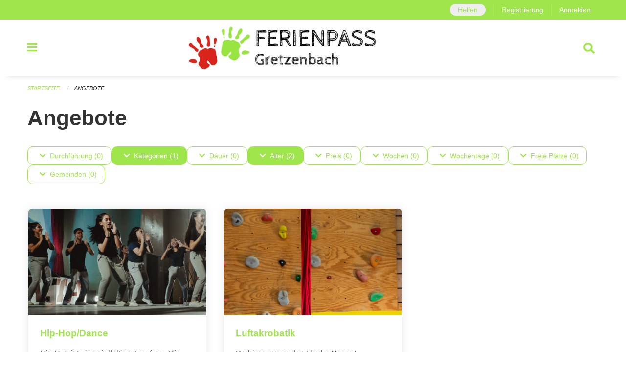

--- FILE ---
content_type: text/html; charset=UTF-8
request_url: https://gretzenbach.feriennet.projuventute.ch/activities?filter=age_ranges%3A10-10%2Bage_ranges%3A15-15%2Bperiod_ids%3A02ca6fa57ba541b5a593d8feafa59a09%2Btags%3ADance&pages=0-0
body_size: 11855
content:
<!DOCTYPE html>
<html
    class="no-js"
    lang="de-CH"
    xmlns="http://www.w3.org/1999/xhtml" data-version="2025.71">
<head>
    <meta charset="utf-8" />
    <meta name="viewport" content="width=device-width, initial-scale=1.0" />

    
    <meta name="intercoolerjs:use-actual-http-method" content="true" />

    <title id="page-title">
        Angebote
    </title>
    <!-- This site is running on the
          ___              ____               ____ _                 _
         / _ \ _ __   ___ / ___| _____   __  / ___| | ___  _   _  __| |
        | | | | '_ \ / _ \ |  _ / _ \ \ / / | |   | |/ _ \| | | |/ _` |
        | |_| | | | |  __/ |_| | (_) \ V /  | |___| | (_) | |_| | (_| |
         \___/|_| |_|\___|\____|\___/ \_/    \____|_|\___/ \__,_|\__,_|

         Have a look at the source code: https://onegov.readthedocs.org
     -->
    <link rel="stylesheet" type="text/css" href="https://gretzenbach.feriennet.projuventute.ch/theme/onegov.feriennet.foundation-2025.71-78d8da4306c71068ae2531a9aa16905649c40cbb.css">
    <link rel="stylesheet" type="text/css" href="https://gretzenbach.feriennet.projuventute.ch/static/font-awesome5/css/all.min.css___2025.71">
    
    
    
    <link rel="apple-touch-icon" sizes="57x57" href="https://gretzenbach.feriennet.projuventute.ch/storage/f086be8984d14a062fc9745fb0620d6bff252a0346cc6762a2618820ce964713">
    <link rel="icon" type="image/png" href="https://gretzenbach.feriennet.projuventute.ch/storage/51e6378e265c3f9a74783d09d5db2962a15efe464cb045f8f3bee72307de0f8b" sizes="16x16">
    <link rel="icon" type="image/png" href="https://gretzenbach.feriennet.projuventute.ch/storage/f8da769f8e29a4130caff6f8f4a19f20f3db43811f80ec3e6897db295db18893" sizes="32x32">
    <link rel="mask-icon" href="https://gretzenbach.feriennet.projuventute.ch/storage/5746e82f65f060dc1cf4f4401dd70cba3b137f8c1bca9c0ed7be9d7922cb2450" color="#9ee64c">
    <meta name="theme-color" content="#9ee64c">
    <!-- Google Tag Manager -->
    <script>
        /* eslint-disable */
        (function(w,d,s,l,i){w[l]=w[l]||[];w[l].push({'gtm.start': new Date().getTime(),event:'gtm.js'});var f=d.getElementsByTagName(s)[0], j=d.createElement(s),dl=l!='dataLayer'?'&l='+l:'';j.async=true;j.src= 'https://beobachten.projuventute.ch/gtm.js?id='+i+dl;f.parentNode.insertBefore(j,f); })(window,document,'script','dataLayer','GTM-WTBG4FX');
         /* eslint-enable */
    </script>
    <!-- End Google Tag Manager -->


    

<meta property="og:type" content="website" />
<meta property="og:url" content="https://gretzenbach.feriennet.projuventute.ch/activities?filter=age_ranges%3A10-10%2Bage_ranges%3A15-15%2Bperiod_ids%3A02ca6fa57ba541b5a593d8feafa59a09%2Btags%3ADance&amp;pages=0-0" />


<meta property="og:site_name" content="Ferienpass Gretzenbach">

<meta property="og:locale" content="de_CH">
<meta property="og:locale:alternate" content="fr_CH">

    
    
    
<link rel="stylesheet" type="text/css" href="https://gretzenbach.feriennet.projuventute.ch/7da9c72a3b5f9e060b898ef7cd714b8a/common.bundle.css?15c0e4cb">
<link rel="stylesheet" type="text/css" href="https://gretzenbach.feriennet.projuventute.ch/7da9c72a3b5f9e060b898ef7cd714b8a/chosen.bundle.css?df2ed9ff">
<link rel="stylesheet" type="text/css" href="https://gretzenbach.feriennet.projuventute.ch/7da9c72a3b5f9e060b898ef7cd714b8a/geo-mapbox.bundle.css?0deacf46"></head>

<body data-mapbox-token="pk.eyJ1Ijoic2VhbnRpcyIsImEiOiJjaW02ZW92OXEwMDRpeG1rbXZ5ZXJxdmtlIn0.cYzFzNi7AB4vYJgokrPVwQ" id="page-activities" class="is-logged-out vacation-activity-collection-layout town-6" data-default-marker-color="#9ee64c" data-default-lat="47.3558555764561" data-default-lon="8.000783917377705" data-default-zoom="13">
    <div class="off-canvas position-left" data-transition="overlap" id="offCanvas" data-off-canvas data-auto-focus="false" >
        <!-- Close button -->
        <div class="button-area">
            <button class="off-canvas-close-button" aria-label="Close menu" type="button" data-close>
                <i class="fa fa-times"></i>
            </button>
        </div>

        <!-- Menu -->
        <div class="navigation-area">
            
    <ul class="vertical menu side-navigation drilldown" data-auto-height="true" data-responsive-menu="drilldown medium-accordion" data-back-button="&lt;li class=&quot;js-drilldown-back&quot;&gt;&lt;a tabindex=&quot;0&quot;&gt;zurück&lt;/a&gt;&lt;/li&gt;">
        <li data-sortable-id="-1">
            
    
    
        <a href="https://gretzenbach.feriennet.projuventute.ch/activities">
            <div class="navlink ">
                <span>
                    Angebote
                    
    
        
        
        
        
        
    

                    
    

                </span>
            </div>
        </a>
    
    
        
    

        </li>
        <li data-sortable-id="1">
            
    
    
        <a href="https://gretzenbach.feriennet.projuventute.ch/topics/liste">
            <div class="navlink ">
                <span>
                    Kursliste 13.-18.10.2025
                    
    
        
        
        
        
        
    

                    
    

                </span>
            </div>
        </a>
    
    
        
    

        </li>
        <li data-sortable-id="2">
            
    <a>
        <div class="navlink ">
            <span data-click-target="https://gretzenbach.feriennet.projuventute.ch/topics/teilnahmebedingungen">
                Teilnahmebedingungen
                
    
        
        
        
        
        
    

                
    

            </span>
        </div>
    </a>
    
    
        <ul class="vertical menu nested ">
            
                <li data-sortable-id="39">
                    
    
    
        <a href="https://gretzenbach.feriennet.projuventute.ch/topics/teilnahmebedingungen/elternverein-gretzenbach">
            <div class="navlink ">
                <span>
                    Elternverein Gretzenbach
                    
    
        
        
        
        
        
    

                    
    

                </span>
            </div>
        </a>
    
    
        
    

                </li>
            
        </ul>
    

        </li>
        <li data-sortable-id="4">
            
    
    
        <a href="https://gretzenbach.feriennet.projuventute.ch/news/">
            <div class="navlink ">
                <span>
                    Aktuelles
                    
    
        
        
        
        
        
    

                    
    

                </span>
            </div>
        </a>
    
    
        
    

        </li>
        <li data-sortable-id="25">
            
    
    
        <a href="https://gretzenbach.feriennet.projuventute.ch/topics/spende">
            <div class="navlink ">
                <span>
                    Spende
                    
    
        
        
        
        
        
    

                    
    

                </span>
            </div>
        </a>
    
    
        
    

        </li>
    </ul>

        </div>
    </div>

    <div class="sidebar-toggler show-for-small-only" data-toggle="offCanvasSidebar">
        <div class="animated-hamburger">
            <span></span>
            <span></span>
            <span></span>
            <span></span>
        </div>
        <span class="text"> Sidebar</span>
    </div>

    <div class="off-canvas position-right show-for-small-only" id="offCanvasSidebar" data-auto-focus="false" data-off-canvas >
        <!-- Gets filled by sidebar_mobile.js -->
    </div>

    <div class="off-canvas position-right" data-transition="overlap" id="offCanvasSearch" data-auto-focus="false" data-off-canvas>
        <button class="off-canvas-close-button" aria-label="Close menu" type="button" data-close>
            <i class="fa fa-times"></i>
        </button>
        <form class="searchbox header-searchbox" action="https://gretzenbach.feriennet.projuventute.ch/search" method="GET" data-typeahead="on" data-typeahead-source="https://gretzenbach.feriennet.projuventute.ch/search/suggest" data-typeahead-target="https://gretzenbach.feriennet.projuventute.ch/search">
            <div class="input-group">
                <input class="input-group-field" type="search" id="search" data-typeahead-subject name="q" autocomplete="off" autocorrect="off" required maxlength="200" placeholder="Suchbegriff">
                <div class="typeahead">
                    <div class="cell small-12" data-typeahead-container>
                    </div>
                </div>
                <div class="input-group-button">
                    <button class="button" type="submit">
                        <i class="fa fa-search"></i>
                    </button>
                </div>
            </div>
        </form>
    </div>

    <div class="off-canvas-content" data-off-canvas-content>
        <a class="show-for-sr" href="#content">Navigation überspringen</a>
        <main>
            <header id="header">
                <div id="sticky-header-area">
                    

                    

                    
                        
    

                        
    

                        
    <div id="feriennet-links" class="text-center">
        <div class="grid-container">
            <div class="top-bar-left">
                <ul class="menu align-right">
                    <li>
                        
    <a id="help-us" href="https://gretzenbach.feriennet.projuventute.ch/activities/volunteer">Helfen</a>

                    </li>
                    <li>
                        <a href="https://gretzenbach.feriennet.projuventute.ch/auth/register">Registrierung</a>
                    </li>
                    <li>
                        <a href="https://gretzenbach.feriennet.projuventute.ch/auth/login?skip=0&amp;to=%2Factivities%3Ffilter%3Dage_ranges%253A10-10%252Bage_ranges%253A15-15%252Bperiod_ids%253A02ca6fa57ba541b5a593d8feafa59a09%252Btags%253ADance%26pages%3D0-0">Anmelden</a>
                    </li>
                </ul>
            </div>
        </div>
    </div>

                    
                </div>
                <div data-sticky-container id="nav-bar">
                    <div class="nav-bar-sticky" data-sticky data-options="marginTop:0; stickyOn: small;" data-top-anchor="sticky-header-area:bottom" data-stick-to="top">

                        

                        <div class="grid-container navigation">
                            <div class="grid-x">
                                <div class="large-2 small-2 cell">
                                    <button class="menu-button" data-toggle="offCanvas">
                                        <i class="fas fa-bars"></i>
                                    </button>
                                </div>
                                <div class="large-8 small-8 cell middle">
                                    <a href="https://gretzenbach.feriennet.projuventute.ch/" aria-label="Zurück zur Startseite">
                                        <img src="https://gretzenbach.feriennet.projuventute.ch/storage/c6982609e34a897d907de2c72ee1727755e2558c41016e9e79ba43ccbeaadb7f" alt="Logo" title="Ferienpass Gretzenbach"/>
                                        
                                    </a>
                                </div>
                                <div class="large-2 small-2 cell right-side">
                                    <button  class="search-button" data-toggle="offCanvasSearch">
                                        <i class="fa fa-search"></i>
                                    </button>
                                </div>
                            </div>
                        </div>

                        
                            
                        
                    </div>
                </div>
                <div class="grid-container">
                    <div class="grid-x alerts">
                        <div id="alert-boxes" class="cell small-12">
                            
                            
    

                        </div>
                    </div>
                </div>
            </header>

            
                
                
                <article class="content without-sidebar-links" >
                    <div class="grid-container">
                        <div class="grid-x grid-padding-x">
                            <div class="cell small-12">
                                
    
        <div id="breadcrumbs" class="">
            <nav aria-label="Sie sind hier" role="navigation">
                <ul class="breadcrumbs" >
                    
                        <li>
    <a href="https://gretzenbach.feriennet.projuventute.ch/">Startseite</a>
</li>
                    
                        <li>
    <a href="https://gretzenbach.feriennet.projuventute.ch/activities">Angebote</a>
</li>
                    
                </ul>
            </nav>
        </div>
    

                                <section role="main" id="content" data-reinit-foundation>
                                    <h1 class="main-title">
                                        <div>
                                            <div></div>
                                            
        Angebote
    
                                            <div></div>
                                        </div>
                                    </h1>
                                    <div></div>
                                    
        <div class="grid-x grid-padding-x content">
            <div class="cell small-12">
                

    <div class="show-for-medium" id="filters-top" ic-push-url="true">
        
            <button class="button hollow dropdown-button " type="button" data-toggle="filter-timelines">
                <i class="fa fa-chevron-down"></i>Durchführung (0)
            </button>
            <div class="dropdown-pane" data-close-on-click="true" id="filter-timelines" ic-select-from-response="#filter-timelines" ic-target="#filter-timelines" data-dropdown>
                <div class="filter-panel">
                    
    <ul class="tags" >
        <li class="click-through">
            <span
                class=" blank-label False">
    <a ic-get-from="https://gretzenbach.feriennet.projuventute.ch/activities/filters?filter=age_ranges%3A10-10%2Bage_ranges%3A15-15%2Bperiod_ids%3Ad196f2a1a3c04ed0a97632f71cb97a67%2Btags%3ADance%2Btimelines%3Apast&amp;pages=0-0" href="https://gretzenbach.feriennet.projuventute.ch/activities/filters?filter=age_ranges%3A10-10%2Bage_ranges%3A15-15%2Bperiod_ids%3Ad196f2a1a3c04ed0a97632f71cb97a67%2Btags%3ADance%2Btimelines%3Apast&amp;pages=0-0">Vergangen</a>
</span>
        </li>
        <li class="click-through">
            <span
                class=" blank-label False">
    <a ic-get-from="https://gretzenbach.feriennet.projuventute.ch/activities/filters?filter=age_ranges%3A10-10%2Bage_ranges%3A15-15%2Bperiod_ids%3Ad196f2a1a3c04ed0a97632f71cb97a67%2Btags%3ADance%2Btimelines%3Anow&amp;pages=0-0" href="https://gretzenbach.feriennet.projuventute.ch/activities/filters?filter=age_ranges%3A10-10%2Bage_ranges%3A15-15%2Bperiod_ids%3Ad196f2a1a3c04ed0a97632f71cb97a67%2Btags%3ADance%2Btimelines%3Anow&amp;pages=0-0">Jetzt</a>
</span>
        </li>
        <li class="click-through">
            <span
                class=" blank-label False">
    <a ic-get-from="https://gretzenbach.feriennet.projuventute.ch/activities/filters?filter=age_ranges%3A10-10%2Bage_ranges%3A15-15%2Bperiod_ids%3Ad196f2a1a3c04ed0a97632f71cb97a67%2Btags%3ADance%2Btimelines%3Afuture&amp;pages=0-0" href="https://gretzenbach.feriennet.projuventute.ch/activities/filters?filter=age_ranges%3A10-10%2Bage_ranges%3A15-15%2Bperiod_ids%3Ad196f2a1a3c04ed0a97632f71cb97a67%2Btags%3ADance%2Btimelines%3Afuture&amp;pages=0-0">Geplant</a>
</span>
        </li>
    </ul>

                    <div class="grid-x grid-padding-x align-center">
                        <button  ic-select-from-response="#content" ic-target="#content" ic-get-from="https://gretzenbach.feriennet.projuventute.ch/activities?filter=age_ranges%3A10-10%2Bage_ranges%3A15-15%2Bperiod_ids%3A02ca6fa57ba541b5a593d8feafa59a09%2Btags%3ADance&amp;pages=0-0" class="button apply-filters" type="button" data-toggle="filter-timelines">Filter anwenden</button>
                    </div>
                </div>
            </div>
        
            <button class="button hollow dropdown-button active" type="button" data-toggle="filter-tags">
                <i class="fa fa-chevron-down"></i>Kategorien (1)
            </button>
            <div class="dropdown-pane" data-close-on-click="true" id="filter-tags" ic-select-from-response="#filter-tags" ic-target="#filter-tags" data-dropdown>
                <div class="filter-panel">
                    
    <ul class="tags" >
        <li class="click-through">
            <span
                class=" blank-label False">
    <a ic-get-from="https://gretzenbach.feriennet.projuventute.ch/activities/filters?filter=age_ranges%3A10-10%2Bage_ranges%3A15-15%2Bperiod_ids%3Ad196f2a1a3c04ed0a97632f71cb97a67%2Btags%3AAdventure%2Btags%3ADance&amp;pages=0-0" href="https://gretzenbach.feriennet.projuventute.ch/activities/filters?filter=age_ranges%3A10-10%2Bage_ranges%3A15-15%2Bperiod_ids%3Ad196f2a1a3c04ed0a97632f71cb97a67%2Btags%3AAdventure%2Btags%3ADance&amp;pages=0-0">Abenteuer</a>
</span>
        </li>
        <li class="click-through">
            <span
                class=" blank-label False">
    <a ic-get-from="https://gretzenbach.feriennet.projuventute.ch/activities/filters?filter=age_ranges%3A10-10%2Bage_ranges%3A15-15%2Bperiod_ids%3Ad196f2a1a3c04ed0a97632f71cb97a67%2Btags%3ADance%2Btags%3ABaking&amp;pages=0-0" href="https://gretzenbach.feriennet.projuventute.ch/activities/filters?filter=age_ranges%3A10-10%2Bage_ranges%3A15-15%2Bperiod_ids%3Ad196f2a1a3c04ed0a97632f71cb97a67%2Btags%3ADance%2Btags%3ABaking&amp;pages=0-0">Backen</a>
</span>
        </li>
        <li class="click-through">
            <span
                class=" blank-label False">
    <a ic-get-from="https://gretzenbach.feriennet.projuventute.ch/activities/filters?filter=age_ranges%3A10-10%2Bage_ranges%3A15-15%2Bperiod_ids%3Ad196f2a1a3c04ed0a97632f71cb97a67%2Btags%3ADance%2Btags%3AHandicraft&amp;pages=0-0" href="https://gretzenbach.feriennet.projuventute.ch/activities/filters?filter=age_ranges%3A10-10%2Bage_ranges%3A15-15%2Bperiod_ids%3Ad196f2a1a3c04ed0a97632f71cb97a67%2Btags%3ADance%2Btags%3AHandicraft&amp;pages=0-0">Basteln</a>
</span>
        </li>
        <li class="click-through">
            <span
                class=" blank-label False">
    <a ic-get-from="https://gretzenbach.feriennet.projuventute.ch/activities/filters?filter=age_ranges%3A10-10%2Bage_ranges%3A15-15%2Bperiod_ids%3Ad196f2a1a3c04ed0a97632f71cb97a67%2Btags%3AFarm%2Btags%3ADance&amp;pages=0-0" href="https://gretzenbach.feriennet.projuventute.ch/activities/filters?filter=age_ranges%3A10-10%2Bage_ranges%3A15-15%2Bperiod_ids%3Ad196f2a1a3c04ed0a97632f71cb97a67%2Btags%3AFarm%2Btags%3ADance&amp;pages=0-0">Bauernhof</a>
</span>
        </li>
        <li class="click-through">
            <span
                class=" blank-label False">
    <a ic-get-from="https://gretzenbach.feriennet.projuventute.ch/activities/filters?filter=age_ranges%3A10-10%2Bage_ranges%3A15-15%2Bperiod_ids%3Ad196f2a1a3c04ed0a97632f71cb97a67%2Btags%3ADance%2Btags%3AProfessions&amp;pages=0-0" href="https://gretzenbach.feriennet.projuventute.ch/activities/filters?filter=age_ranges%3A10-10%2Bage_ranges%3A15-15%2Bperiod_ids%3Ad196f2a1a3c04ed0a97632f71cb97a67%2Btags%3ADance%2Btags%3AProfessions&amp;pages=0-0">Berufe</a>
</span>
        </li>
        <li class="click-through">
            <span
                class=" blank-label False">
    <a ic-get-from="https://gretzenbach.feriennet.projuventute.ch/activities/filters?filter=age_ranges%3A10-10%2Bage_ranges%3A15-15%2Bperiod_ids%3Ad196f2a1a3c04ed0a97632f71cb97a67%2Btags%3ASightseeing%2Btags%3ADance&amp;pages=0-0" href="https://gretzenbach.feriennet.projuventute.ch/activities/filters?filter=age_ranges%3A10-10%2Bage_ranges%3A15-15%2Bperiod_ids%3Ad196f2a1a3c04ed0a97632f71cb97a67%2Btags%3ASightseeing%2Btags%3ADance&amp;pages=0-0">Besichtigung</a>
</span>
        </li>
        <li class="click-through">
            <span
                class=" blank-label False">
    <a ic-get-from="https://gretzenbach.feriennet.projuventute.ch/activities/filters?filter=age_ranges%3A10-10%2Bage_ranges%3A15-15%2Bperiod_ids%3Ad196f2a1a3c04ed0a97632f71cb97a67%2Btags%3ADance%2Btags%3ACinema&amp;pages=0-0" href="https://gretzenbach.feriennet.projuventute.ch/activities/filters?filter=age_ranges%3A10-10%2Bage_ranges%3A15-15%2Bperiod_ids%3Ad196f2a1a3c04ed0a97632f71cb97a67%2Btags%3ADance%2Btags%3ACinema&amp;pages=0-0">Film</a>
</span>
        </li>
        <li class="click-through">
            <span
                class=" blank-label False">
    <a ic-get-from="https://gretzenbach.feriennet.projuventute.ch/activities/filters?filter=age_ranges%3A10-10%2Bage_ranges%3A15-15%2Bperiod_ids%3Ad196f2a1a3c04ed0a97632f71cb97a67%2Btags%3ADance%2Btags%3ADesign&amp;pages=0-0" href="https://gretzenbach.feriennet.projuventute.ch/activities/filters?filter=age_ranges%3A10-10%2Bage_ranges%3A15-15%2Bperiod_ids%3Ad196f2a1a3c04ed0a97632f71cb97a67%2Btags%3ADance%2Btags%3ADesign&amp;pages=0-0">Gestalten</a>
</span>
        </li>
        <li class="click-through">
            <span
                class=" blank-label False">
    <a ic-get-from="https://gretzenbach.feriennet.projuventute.ch/activities/filters?filter=age_ranges%3A10-10%2Bage_ranges%3A15-15%2Bperiod_ids%3Ad196f2a1a3c04ed0a97632f71cb97a67%2Btags%3ADance%2Btags%3AHealth&amp;pages=0-0" href="https://gretzenbach.feriennet.projuventute.ch/activities/filters?filter=age_ranges%3A10-10%2Bage_ranges%3A15-15%2Bperiod_ids%3Ad196f2a1a3c04ed0a97632f71cb97a67%2Btags%3ADance%2Btags%3AHealth&amp;pages=0-0">Gesundheit</a>
</span>
        </li>
        <li class="click-through">
            <span
                class=" blank-label False">
    <a ic-get-from="https://gretzenbach.feriennet.projuventute.ch/activities/filters?filter=age_ranges%3A10-10%2Bage_ranges%3A15-15%2Bperiod_ids%3Ad196f2a1a3c04ed0a97632f71cb97a67%2Btags%3ADance%2Btags%3ATrade&amp;pages=0-0" href="https://gretzenbach.feriennet.projuventute.ch/activities/filters?filter=age_ranges%3A10-10%2Bage_ranges%3A15-15%2Bperiod_ids%3Ad196f2a1a3c04ed0a97632f71cb97a67%2Btags%3ADance%2Btags%3ATrade&amp;pages=0-0">Handwerk</a>
</span>
        </li>
        <li class="click-through">
            <span
                class=" blank-label False">
    <a ic-get-from="https://gretzenbach.feriennet.projuventute.ch/activities/filters?filter=age_ranges%3A10-10%2Bage_ranges%3A15-15%2Bperiod_ids%3Ad196f2a1a3c04ed0a97632f71cb97a67%2Btags%3ADance%2Btags%3ACooking&amp;pages=0-0" href="https://gretzenbach.feriennet.projuventute.ch/activities/filters?filter=age_ranges%3A10-10%2Bage_ranges%3A15-15%2Bperiod_ids%3Ad196f2a1a3c04ed0a97632f71cb97a67%2Btags%3ADance%2Btags%3ACooking&amp;pages=0-0">Kochen</a>
</span>
        </li>
        <li class="click-through">
            <span
                class=" blank-label False">
    <a ic-get-from="https://gretzenbach.feriennet.projuventute.ch/activities/filters?filter=age_ranges%3A10-10%2Bage_ranges%3A15-15%2Bperiod_ids%3Ad196f2a1a3c04ed0a97632f71cb97a67%2Btags%3ADance%2Btags%3AMusic&amp;pages=0-0" href="https://gretzenbach.feriennet.projuventute.ch/activities/filters?filter=age_ranges%3A10-10%2Bage_ranges%3A15-15%2Bperiod_ids%3Ad196f2a1a3c04ed0a97632f71cb97a67%2Btags%3ADance%2Btags%3AMusic&amp;pages=0-0">Musik</a>
</span>
        </li>
        <li class="click-through">
            <span
                class=" blank-label False">
    <a ic-get-from="https://gretzenbach.feriennet.projuventute.ch/activities/filters?filter=age_ranges%3A10-10%2Bage_ranges%3A15-15%2Bperiod_ids%3Ad196f2a1a3c04ed0a97632f71cb97a67%2Btags%3ANature%2Btags%3ADance&amp;pages=0-0" href="https://gretzenbach.feriennet.projuventute.ch/activities/filters?filter=age_ranges%3A10-10%2Bage_ranges%3A15-15%2Bperiod_ids%3Ad196f2a1a3c04ed0a97632f71cb97a67%2Btags%3ANature%2Btags%3ADance&amp;pages=0-0">Natur</a>
</span>
        </li>
        <li class="click-through">
            <span
                class=" blank-label False">
    <a ic-get-from="https://gretzenbach.feriennet.projuventute.ch/activities/filters?filter=age_ranges%3A10-10%2Bage_ranges%3A15-15%2Bperiod_ids%3Ad196f2a1a3c04ed0a97632f71cb97a67%2Btags%3ADance%2Btags%3ASecurity&amp;pages=0-0" href="https://gretzenbach.feriennet.projuventute.ch/activities/filters?filter=age_ranges%3A10-10%2Bage_ranges%3A15-15%2Bperiod_ids%3Ad196f2a1a3c04ed0a97632f71cb97a67%2Btags%3ADance%2Btags%3ASecurity&amp;pages=0-0">Sicherheit</a>
</span>
        </li>
        <li class="click-through">
            <span
                class=" blank-label False">
    <a ic-get-from="https://gretzenbach.feriennet.projuventute.ch/activities/filters?filter=age_ranges%3A10-10%2Bage_ranges%3A15-15%2Bperiod_ids%3Ad196f2a1a3c04ed0a97632f71cb97a67%2Btags%3ADance%2Btags%3AGame&amp;pages=0-0" href="https://gretzenbach.feriennet.projuventute.ch/activities/filters?filter=age_ranges%3A10-10%2Bage_ranges%3A15-15%2Bperiod_ids%3Ad196f2a1a3c04ed0a97632f71cb97a67%2Btags%3ADance%2Btags%3AGame&amp;pages=0-0">Spiel</a>
</span>
        </li>
        <li class="click-through">
            <span
                class=" blank-label False">
    <a ic-get-from="https://gretzenbach.feriennet.projuventute.ch/activities/filters?filter=age_ranges%3A10-10%2Bage_ranges%3A15-15%2Bperiod_ids%3Ad196f2a1a3c04ed0a97632f71cb97a67%2Btags%3ADance%2Btags%3ASport&amp;pages=0-0" href="https://gretzenbach.feriennet.projuventute.ch/activities/filters?filter=age_ranges%3A10-10%2Bage_ranges%3A15-15%2Bperiod_ids%3Ad196f2a1a3c04ed0a97632f71cb97a67%2Btags%3ADance%2Btags%3ASport&amp;pages=0-0">Sport</a>
</span>
        </li>
        <li class="click-through">
            <span
                class="active blank-label False">
    <a ic-get-from="https://gretzenbach.feriennet.projuventute.ch/activities/filters?filter=age_ranges%3A10-10%2Bage_ranges%3A15-15%2Bperiod_ids%3Ad196f2a1a3c04ed0a97632f71cb97a67&amp;pages=0-0" href="https://gretzenbach.feriennet.projuventute.ch/activities/filters?filter=age_ranges%3A10-10%2Bage_ranges%3A15-15%2Bperiod_ids%3Ad196f2a1a3c04ed0a97632f71cb97a67&amp;pages=0-0">Tanz</a>
</span>
        </li>
        <li class="click-through">
            <span
                class=" blank-label False">
    <a ic-get-from="https://gretzenbach.feriennet.projuventute.ch/activities/filters?filter=age_ranges%3A10-10%2Bage_ranges%3A15-15%2Bperiod_ids%3Ad196f2a1a3c04ed0a97632f71cb97a67%2Btags%3ADance%2Btags%3ATheater&amp;pages=0-0" href="https://gretzenbach.feriennet.projuventute.ch/activities/filters?filter=age_ranges%3A10-10%2Bage_ranges%3A15-15%2Bperiod_ids%3Ad196f2a1a3c04ed0a97632f71cb97a67%2Btags%3ADance%2Btags%3ATheater&amp;pages=0-0">Theater</a>
</span>
        </li>
        <li class="click-through">
            <span
                class=" blank-label False">
    <a ic-get-from="https://gretzenbach.feriennet.projuventute.ch/activities/filters?filter=age_ranges%3A10-10%2Bage_ranges%3A15-15%2Bperiod_ids%3Ad196f2a1a3c04ed0a97632f71cb97a67%2Btags%3ADance%2Btags%3AAnimals&amp;pages=0-0" href="https://gretzenbach.feriennet.projuventute.ch/activities/filters?filter=age_ranges%3A10-10%2Bage_ranges%3A15-15%2Bperiod_ids%3Ad196f2a1a3c04ed0a97632f71cb97a67%2Btags%3ADance%2Btags%3AAnimals&amp;pages=0-0">Tiere</a>
</span>
        </li>
        <li class="click-through">
            <span
                class=" blank-label False">
    <a ic-get-from="https://gretzenbach.feriennet.projuventute.ch/activities/filters?filter=age_ranges%3A10-10%2Bage_ranges%3A15-15%2Bperiod_ids%3Ad196f2a1a3c04ed0a97632f71cb97a67%2Btags%3ADance%2Btags%3AContinuing+Education&amp;pages=0-0" href="https://gretzenbach.feriennet.projuventute.ch/activities/filters?filter=age_ranges%3A10-10%2Bage_ranges%3A15-15%2Bperiod_ids%3Ad196f2a1a3c04ed0a97632f71cb97a67%2Btags%3ADance%2Btags%3AContinuing+Education&amp;pages=0-0">Weiterbildung</a>
</span>
        </li>
        <li class="click-through">
            <span
                class=" blank-label False">
    <a ic-get-from="https://gretzenbach.feriennet.projuventute.ch/activities/filters?filter=age_ranges%3A10-10%2Bage_ranges%3A15-15%2Bperiod_ids%3Ad196f2a1a3c04ed0a97632f71cb97a67%2Btags%3ADance%2Btags%3AScience&amp;pages=0-0" href="https://gretzenbach.feriennet.projuventute.ch/activities/filters?filter=age_ranges%3A10-10%2Bage_ranges%3A15-15%2Bperiod_ids%3Ad196f2a1a3c04ed0a97632f71cb97a67%2Btags%3ADance%2Btags%3AScience&amp;pages=0-0">Wissenschaft</a>
</span>
        </li>
    </ul>

                    <div class="grid-x grid-padding-x align-center">
                        <button  ic-select-from-response="#content" ic-target="#content" ic-get-from="https://gretzenbach.feriennet.projuventute.ch/activities?filter=age_ranges%3A10-10%2Bage_ranges%3A15-15%2Bperiod_ids%3A02ca6fa57ba541b5a593d8feafa59a09%2Btags%3ADance&amp;pages=0-0" class="button apply-filters" type="button" data-toggle="filter-tags">Filter anwenden</button>
                    </div>
                </div>
            </div>
        
            <button class="button hollow dropdown-button " type="button" data-toggle="filter-durations">
                <i class="fa fa-chevron-down"></i>Dauer (0)
            </button>
            <div class="dropdown-pane" data-close-on-click="true" id="filter-durations" ic-select-from-response="#filter-durations" ic-target="#filter-durations" data-dropdown>
                <div class="filter-panel">
                    
    <ul class="tags" >
        <li class="click-through">
            <span
                class=" blank-label False">
    <a ic-get-from="https://gretzenbach.feriennet.projuventute.ch/activities/filters?filter=age_ranges%3A10-10%2Bage_ranges%3A15-15%2Bdurations%3A1%2Bperiod_ids%3Ad196f2a1a3c04ed0a97632f71cb97a67%2Btags%3ADance&amp;pages=0-0" href="https://gretzenbach.feriennet.projuventute.ch/activities/filters?filter=age_ranges%3A10-10%2Bage_ranges%3A15-15%2Bdurations%3A1%2Bperiod_ids%3Ad196f2a1a3c04ed0a97632f71cb97a67%2Btags%3ADance&amp;pages=0-0">Halbtägig</a>
</span>
        </li>
        <li class="click-through">
            <span
                class=" blank-label False">
    <a ic-get-from="https://gretzenbach.feriennet.projuventute.ch/activities/filters?filter=age_ranges%3A10-10%2Bage_ranges%3A15-15%2Bdurations%3A2%2Bperiod_ids%3Ad196f2a1a3c04ed0a97632f71cb97a67%2Btags%3ADance&amp;pages=0-0" href="https://gretzenbach.feriennet.projuventute.ch/activities/filters?filter=age_ranges%3A10-10%2Bage_ranges%3A15-15%2Bdurations%3A2%2Bperiod_ids%3Ad196f2a1a3c04ed0a97632f71cb97a67%2Btags%3ADance&amp;pages=0-0">Ganztägig</a>
</span>
        </li>
        <li class="click-through">
            <span
                class=" blank-label False">
    <a ic-get-from="https://gretzenbach.feriennet.projuventute.ch/activities/filters?filter=age_ranges%3A10-10%2Bage_ranges%3A15-15%2Bdurations%3A4%2Bperiod_ids%3Ad196f2a1a3c04ed0a97632f71cb97a67%2Btags%3ADance&amp;pages=0-0" href="https://gretzenbach.feriennet.projuventute.ch/activities/filters?filter=age_ranges%3A10-10%2Bage_ranges%3A15-15%2Bdurations%3A4%2Bperiod_ids%3Ad196f2a1a3c04ed0a97632f71cb97a67%2Btags%3ADance&amp;pages=0-0">Mehrtägig</a>
</span>
        </li>
    </ul>

                    <div class="grid-x grid-padding-x align-center">
                        <button  ic-select-from-response="#content" ic-target="#content" ic-get-from="https://gretzenbach.feriennet.projuventute.ch/activities?filter=age_ranges%3A10-10%2Bage_ranges%3A15-15%2Bperiod_ids%3A02ca6fa57ba541b5a593d8feafa59a09%2Btags%3ADance&amp;pages=0-0" class="button apply-filters" type="button" data-toggle="filter-durations">Filter anwenden</button>
                    </div>
                </div>
            </div>
        
            <button class="button hollow dropdown-button active" type="button" data-toggle="filter-ages">
                <i class="fa fa-chevron-down"></i>Alter (2)
            </button>
            <div class="dropdown-pane" data-close-on-click="true" id="filter-ages" ic-select-from-response="#filter-ages" ic-target="#filter-ages" data-dropdown>
                <div class="filter-panel">
                    
    <ul class="tags" >
        <li class="click-through">
            <span
                class=" blank-label False">
    <a ic-get-from="https://gretzenbach.feriennet.projuventute.ch/activities/filters?filter=age_ranges%3A4-4%2Bage_ranges%3A10-10%2Bage_ranges%3A15-15%2Bperiod_ids%3Ad196f2a1a3c04ed0a97632f71cb97a67%2Btags%3ADance&amp;pages=0-0" href="https://gretzenbach.feriennet.projuventute.ch/activities/filters?filter=age_ranges%3A4-4%2Bage_ranges%3A10-10%2Bage_ranges%3A15-15%2Bperiod_ids%3Ad196f2a1a3c04ed0a97632f71cb97a67%2Btags%3ADance&amp;pages=0-0">4</a>
</span>
        </li>
        <li class="click-through">
            <span
                class=" blank-label False">
    <a ic-get-from="https://gretzenbach.feriennet.projuventute.ch/activities/filters?filter=age_ranges%3A10-10%2Bage_ranges%3A5-5%2Bage_ranges%3A15-15%2Bperiod_ids%3Ad196f2a1a3c04ed0a97632f71cb97a67%2Btags%3ADance&amp;pages=0-0" href="https://gretzenbach.feriennet.projuventute.ch/activities/filters?filter=age_ranges%3A10-10%2Bage_ranges%3A5-5%2Bage_ranges%3A15-15%2Bperiod_ids%3Ad196f2a1a3c04ed0a97632f71cb97a67%2Btags%3ADance&amp;pages=0-0">5</a>
</span>
        </li>
        <li class="click-through">
            <span
                class=" blank-label False">
    <a ic-get-from="https://gretzenbach.feriennet.projuventute.ch/activities/filters?filter=age_ranges%3A6-6%2Bage_ranges%3A10-10%2Bage_ranges%3A15-15%2Bperiod_ids%3Ad196f2a1a3c04ed0a97632f71cb97a67%2Btags%3ADance&amp;pages=0-0" href="https://gretzenbach.feriennet.projuventute.ch/activities/filters?filter=age_ranges%3A6-6%2Bage_ranges%3A10-10%2Bage_ranges%3A15-15%2Bperiod_ids%3Ad196f2a1a3c04ed0a97632f71cb97a67%2Btags%3ADance&amp;pages=0-0">6</a>
</span>
        </li>
        <li class="click-through">
            <span
                class=" blank-label False">
    <a ic-get-from="https://gretzenbach.feriennet.projuventute.ch/activities/filters?filter=age_ranges%3A10-10%2Bage_ranges%3A7-7%2Bage_ranges%3A15-15%2Bperiod_ids%3Ad196f2a1a3c04ed0a97632f71cb97a67%2Btags%3ADance&amp;pages=0-0" href="https://gretzenbach.feriennet.projuventute.ch/activities/filters?filter=age_ranges%3A10-10%2Bage_ranges%3A7-7%2Bage_ranges%3A15-15%2Bperiod_ids%3Ad196f2a1a3c04ed0a97632f71cb97a67%2Btags%3ADance&amp;pages=0-0">7</a>
</span>
        </li>
        <li class="click-through">
            <span
                class=" blank-label False">
    <a ic-get-from="https://gretzenbach.feriennet.projuventute.ch/activities/filters?filter=age_ranges%3A8-8%2Bage_ranges%3A10-10%2Bage_ranges%3A15-15%2Bperiod_ids%3Ad196f2a1a3c04ed0a97632f71cb97a67%2Btags%3ADance&amp;pages=0-0" href="https://gretzenbach.feriennet.projuventute.ch/activities/filters?filter=age_ranges%3A8-8%2Bage_ranges%3A10-10%2Bage_ranges%3A15-15%2Bperiod_ids%3Ad196f2a1a3c04ed0a97632f71cb97a67%2Btags%3ADance&amp;pages=0-0">8</a>
</span>
        </li>
        <li class="click-through">
            <span
                class=" blank-label False">
    <a ic-get-from="https://gretzenbach.feriennet.projuventute.ch/activities/filters?filter=age_ranges%3A10-10%2Bage_ranges%3A9-9%2Bage_ranges%3A15-15%2Bperiod_ids%3Ad196f2a1a3c04ed0a97632f71cb97a67%2Btags%3ADance&amp;pages=0-0" href="https://gretzenbach.feriennet.projuventute.ch/activities/filters?filter=age_ranges%3A10-10%2Bage_ranges%3A9-9%2Bage_ranges%3A15-15%2Bperiod_ids%3Ad196f2a1a3c04ed0a97632f71cb97a67%2Btags%3ADance&amp;pages=0-0">9</a>
</span>
        </li>
        <li class="click-through">
            <span
                class="active blank-label False">
    <a ic-get-from="https://gretzenbach.feriennet.projuventute.ch/activities/filters?filter=age_ranges%3A15-15%2Bperiod_ids%3Ad196f2a1a3c04ed0a97632f71cb97a67%2Btags%3ADance&amp;pages=0-0" href="https://gretzenbach.feriennet.projuventute.ch/activities/filters?filter=age_ranges%3A15-15%2Bperiod_ids%3Ad196f2a1a3c04ed0a97632f71cb97a67%2Btags%3ADance&amp;pages=0-0">10</a>
</span>
        </li>
        <li class="click-through">
            <span
                class=" blank-label False">
    <a ic-get-from="https://gretzenbach.feriennet.projuventute.ch/activities/filters?filter=age_ranges%3A10-10%2Bage_ranges%3A11-11%2Bage_ranges%3A15-15%2Bperiod_ids%3Ad196f2a1a3c04ed0a97632f71cb97a67%2Btags%3ADance&amp;pages=0-0" href="https://gretzenbach.feriennet.projuventute.ch/activities/filters?filter=age_ranges%3A10-10%2Bage_ranges%3A11-11%2Bage_ranges%3A15-15%2Bperiod_ids%3Ad196f2a1a3c04ed0a97632f71cb97a67%2Btags%3ADance&amp;pages=0-0">11</a>
</span>
        </li>
        <li class="click-through">
            <span
                class=" blank-label False">
    <a ic-get-from="https://gretzenbach.feriennet.projuventute.ch/activities/filters?filter=age_ranges%3A10-10%2Bage_ranges%3A12-12%2Bage_ranges%3A15-15%2Bperiod_ids%3Ad196f2a1a3c04ed0a97632f71cb97a67%2Btags%3ADance&amp;pages=0-0" href="https://gretzenbach.feriennet.projuventute.ch/activities/filters?filter=age_ranges%3A10-10%2Bage_ranges%3A12-12%2Bage_ranges%3A15-15%2Bperiod_ids%3Ad196f2a1a3c04ed0a97632f71cb97a67%2Btags%3ADance&amp;pages=0-0">12</a>
</span>
        </li>
        <li class="click-through">
            <span
                class=" blank-label False">
    <a ic-get-from="https://gretzenbach.feriennet.projuventute.ch/activities/filters?filter=age_ranges%3A10-10%2Bage_ranges%3A13-13%2Bage_ranges%3A15-15%2Bperiod_ids%3Ad196f2a1a3c04ed0a97632f71cb97a67%2Btags%3ADance&amp;pages=0-0" href="https://gretzenbach.feriennet.projuventute.ch/activities/filters?filter=age_ranges%3A10-10%2Bage_ranges%3A13-13%2Bage_ranges%3A15-15%2Bperiod_ids%3Ad196f2a1a3c04ed0a97632f71cb97a67%2Btags%3ADance&amp;pages=0-0">13</a>
</span>
        </li>
        <li class="click-through">
            <span
                class=" blank-label False">
    <a ic-get-from="https://gretzenbach.feriennet.projuventute.ch/activities/filters?filter=age_ranges%3A10-10%2Bage_ranges%3A14-14%2Bage_ranges%3A15-15%2Bperiod_ids%3Ad196f2a1a3c04ed0a97632f71cb97a67%2Btags%3ADance&amp;pages=0-0" href="https://gretzenbach.feriennet.projuventute.ch/activities/filters?filter=age_ranges%3A10-10%2Bage_ranges%3A14-14%2Bage_ranges%3A15-15%2Bperiod_ids%3Ad196f2a1a3c04ed0a97632f71cb97a67%2Btags%3ADance&amp;pages=0-0">14</a>
</span>
        </li>
        <li class="click-through">
            <span
                class="active blank-label False">
    <a ic-get-from="https://gretzenbach.feriennet.projuventute.ch/activities/filters?filter=age_ranges%3A10-10%2Bperiod_ids%3Ad196f2a1a3c04ed0a97632f71cb97a67%2Btags%3ADance&amp;pages=0-0" href="https://gretzenbach.feriennet.projuventute.ch/activities/filters?filter=age_ranges%3A10-10%2Bperiod_ids%3Ad196f2a1a3c04ed0a97632f71cb97a67%2Btags%3ADance&amp;pages=0-0">15</a>
</span>
        </li>
        <li class="click-through">
            <span
                class=" blank-label False">
    <a ic-get-from="https://gretzenbach.feriennet.projuventute.ch/activities/filters?filter=age_ranges%3A10-10%2Bage_ranges%3A16-99%2Bage_ranges%3A15-15%2Bperiod_ids%3Ad196f2a1a3c04ed0a97632f71cb97a67%2Btags%3ADance&amp;pages=0-0" href="https://gretzenbach.feriennet.projuventute.ch/activities/filters?filter=age_ranges%3A10-10%2Bage_ranges%3A16-99%2Bage_ranges%3A15-15%2Bperiod_ids%3Ad196f2a1a3c04ed0a97632f71cb97a67%2Btags%3ADance&amp;pages=0-0">16+</a>
</span>
        </li>
    </ul>

                    <div class="grid-x grid-padding-x align-center">
                        <button  ic-select-from-response="#content" ic-target="#content" ic-get-from="https://gretzenbach.feriennet.projuventute.ch/activities?filter=age_ranges%3A10-10%2Bage_ranges%3A15-15%2Bperiod_ids%3A02ca6fa57ba541b5a593d8feafa59a09%2Btags%3ADance&amp;pages=0-0" class="button apply-filters" type="button" data-toggle="filter-ages">Filter anwenden</button>
                    </div>
                </div>
            </div>
        
            <button class="button hollow dropdown-button " type="button" data-toggle="filter-price_range">
                <i class="fa fa-chevron-down"></i>Preis (0)
            </button>
            <div class="dropdown-pane" data-close-on-click="true" id="filter-price_range" ic-select-from-response="#filter-price_range" ic-target="#filter-price_range" data-dropdown>
                <div class="filter-panel">
                    
    <ul class="tags" >
        <li class="click-through">
            <span
                class=" blank-label False">
    <a ic-get-from="https://gretzenbach.feriennet.projuventute.ch/activities/filters?filter=age_ranges%3A10-10%2Bage_ranges%3A15-15%2Bprice_ranges%3A0-0%2Bperiod_ids%3Ad196f2a1a3c04ed0a97632f71cb97a67%2Btags%3ADance&amp;pages=0-0" href="https://gretzenbach.feriennet.projuventute.ch/activities/filters?filter=age_ranges%3A10-10%2Bage_ranges%3A15-15%2Bprice_ranges%3A0-0%2Bperiod_ids%3Ad196f2a1a3c04ed0a97632f71cb97a67%2Btags%3ADance&amp;pages=0-0">Kostenlos</a>
</span>
        </li>
        <li class="click-through">
            <span
                class=" blank-label False">
    <a ic-get-from="https://gretzenbach.feriennet.projuventute.ch/activities/filters?filter=age_ranges%3A10-10%2Bage_ranges%3A15-15%2Bprice_ranges%3A1-25%2Bperiod_ids%3Ad196f2a1a3c04ed0a97632f71cb97a67%2Btags%3ADance&amp;pages=0-0" href="https://gretzenbach.feriennet.projuventute.ch/activities/filters?filter=age_ranges%3A10-10%2Bage_ranges%3A15-15%2Bprice_ranges%3A1-25%2Bperiod_ids%3Ad196f2a1a3c04ed0a97632f71cb97a67%2Btags%3ADance&amp;pages=0-0">Bis 25 CHF</a>
</span>
        </li>
        <li class="click-through">
            <span
                class=" blank-label False">
    <a ic-get-from="https://gretzenbach.feriennet.projuventute.ch/activities/filters?filter=age_ranges%3A10-10%2Bage_ranges%3A15-15%2Bprice_ranges%3A26-50%2Bperiod_ids%3Ad196f2a1a3c04ed0a97632f71cb97a67%2Btags%3ADance&amp;pages=0-0" href="https://gretzenbach.feriennet.projuventute.ch/activities/filters?filter=age_ranges%3A10-10%2Bage_ranges%3A15-15%2Bprice_ranges%3A26-50%2Bperiod_ids%3Ad196f2a1a3c04ed0a97632f71cb97a67%2Btags%3ADance&amp;pages=0-0">Bis 50 CHF</a>
</span>
        </li>
        <li class="click-through">
            <span
                class=" blank-label False">
    <a ic-get-from="https://gretzenbach.feriennet.projuventute.ch/activities/filters?filter=age_ranges%3A10-10%2Bage_ranges%3A15-15%2Bprice_ranges%3A51-100%2Bperiod_ids%3Ad196f2a1a3c04ed0a97632f71cb97a67%2Btags%3ADance&amp;pages=0-0" href="https://gretzenbach.feriennet.projuventute.ch/activities/filters?filter=age_ranges%3A10-10%2Bage_ranges%3A15-15%2Bprice_ranges%3A51-100%2Bperiod_ids%3Ad196f2a1a3c04ed0a97632f71cb97a67%2Btags%3ADance&amp;pages=0-0">Bis 100 CHF</a>
</span>
        </li>
        <li class="click-through">
            <span
                class=" blank-label False">
    <a ic-get-from="https://gretzenbach.feriennet.projuventute.ch/activities/filters?filter=age_ranges%3A10-10%2Bage_ranges%3A15-15%2Bprice_ranges%3A101-100000%2Bperiod_ids%3Ad196f2a1a3c04ed0a97632f71cb97a67%2Btags%3ADance&amp;pages=0-0" href="https://gretzenbach.feriennet.projuventute.ch/activities/filters?filter=age_ranges%3A10-10%2Bage_ranges%3A15-15%2Bprice_ranges%3A101-100000%2Bperiod_ids%3Ad196f2a1a3c04ed0a97632f71cb97a67%2Btags%3ADance&amp;pages=0-0">Mehr als 100 CHF</a>
</span>
        </li>
    </ul>

                    <div class="grid-x grid-padding-x align-center">
                        <button  ic-select-from-response="#content" ic-target="#content" ic-get-from="https://gretzenbach.feriennet.projuventute.ch/activities?filter=age_ranges%3A10-10%2Bage_ranges%3A15-15%2Bperiod_ids%3A02ca6fa57ba541b5a593d8feafa59a09%2Btags%3ADance&amp;pages=0-0" class="button apply-filters" type="button" data-toggle="filter-price_range">Filter anwenden</button>
                    </div>
                </div>
            </div>
        
            <button class="button hollow dropdown-button " type="button" data-toggle="filter-weeks">
                <i class="fa fa-chevron-down"></i>Wochen (0)
            </button>
            <div class="dropdown-pane" data-close-on-click="true" id="filter-weeks" ic-select-from-response="#filter-weeks" ic-target="#filter-weeks" data-dropdown>
                <div class="filter-panel">
                    
    <ul class="tags" >
        <li class="click-through">
            <span
                class=" blank-label False">
    <a ic-get-from="https://gretzenbach.feriennet.projuventute.ch/activities/filters?filter=age_ranges%3A10-10%2Bage_ranges%3A15-15%2Bdateranges%3A2025-10-13%3A2025-10-19%2Bperiod_ids%3Ad196f2a1a3c04ed0a97632f71cb97a67%2Btags%3ADance&amp;pages=0-0" href="https://gretzenbach.feriennet.projuventute.ch/activities/filters?filter=age_ranges%3A10-10%2Bage_ranges%3A15-15%2Bdateranges%3A2025-10-13%3A2025-10-19%2Bperiod_ids%3Ad196f2a1a3c04ed0a97632f71cb97a67%2Btags%3ADance&amp;pages=0-0">13.10.2025 - 19.10.2025</a>
</span>
        </li>
    </ul>

                    <div class="grid-x grid-padding-x align-center">
                        <button  ic-select-from-response="#content" ic-target="#content" ic-get-from="https://gretzenbach.feriennet.projuventute.ch/activities?filter=age_ranges%3A10-10%2Bage_ranges%3A15-15%2Bperiod_ids%3A02ca6fa57ba541b5a593d8feafa59a09%2Btags%3ADance&amp;pages=0-0" class="button apply-filters" type="button" data-toggle="filter-weeks">Filter anwenden</button>
                    </div>
                </div>
            </div>
        
            <button class="button hollow dropdown-button " type="button" data-toggle="filter-weekdays">
                <i class="fa fa-chevron-down"></i>Wochentage (0)
            </button>
            <div class="dropdown-pane" data-close-on-click="true" id="filter-weekdays" ic-select-from-response="#filter-weekdays" ic-target="#filter-weekdays" data-dropdown>
                <div class="filter-panel">
                    
    <ul class="tags" >
        <li class="click-through">
            <span
                class=" blank-label False">
    <a ic-get-from="https://gretzenbach.feriennet.projuventute.ch/activities/filters?filter=age_ranges%3A10-10%2Bage_ranges%3A15-15%2Bperiod_ids%3Ad196f2a1a3c04ed0a97632f71cb97a67%2Btags%3ADance%2Bweekdays%3A0&amp;pages=0-0" href="https://gretzenbach.feriennet.projuventute.ch/activities/filters?filter=age_ranges%3A10-10%2Bage_ranges%3A15-15%2Bperiod_ids%3Ad196f2a1a3c04ed0a97632f71cb97a67%2Btags%3ADance%2Bweekdays%3A0&amp;pages=0-0">Mo</a>
</span>
        </li>
        <li class="click-through">
            <span
                class=" blank-label False">
    <a ic-get-from="https://gretzenbach.feriennet.projuventute.ch/activities/filters?filter=age_ranges%3A10-10%2Bage_ranges%3A15-15%2Bperiod_ids%3Ad196f2a1a3c04ed0a97632f71cb97a67%2Btags%3ADance%2Bweekdays%3A1&amp;pages=0-0" href="https://gretzenbach.feriennet.projuventute.ch/activities/filters?filter=age_ranges%3A10-10%2Bage_ranges%3A15-15%2Bperiod_ids%3Ad196f2a1a3c04ed0a97632f71cb97a67%2Btags%3ADance%2Bweekdays%3A1&amp;pages=0-0">Di</a>
</span>
        </li>
        <li class="click-through">
            <span
                class=" blank-label False">
    <a ic-get-from="https://gretzenbach.feriennet.projuventute.ch/activities/filters?filter=age_ranges%3A10-10%2Bage_ranges%3A15-15%2Bperiod_ids%3Ad196f2a1a3c04ed0a97632f71cb97a67%2Btags%3ADance%2Bweekdays%3A2&amp;pages=0-0" href="https://gretzenbach.feriennet.projuventute.ch/activities/filters?filter=age_ranges%3A10-10%2Bage_ranges%3A15-15%2Bperiod_ids%3Ad196f2a1a3c04ed0a97632f71cb97a67%2Btags%3ADance%2Bweekdays%3A2&amp;pages=0-0">Mi</a>
</span>
        </li>
        <li class="click-through">
            <span
                class=" blank-label False">
    <a ic-get-from="https://gretzenbach.feriennet.projuventute.ch/activities/filters?filter=age_ranges%3A10-10%2Bage_ranges%3A15-15%2Bperiod_ids%3Ad196f2a1a3c04ed0a97632f71cb97a67%2Btags%3ADance%2Bweekdays%3A3&amp;pages=0-0" href="https://gretzenbach.feriennet.projuventute.ch/activities/filters?filter=age_ranges%3A10-10%2Bage_ranges%3A15-15%2Bperiod_ids%3Ad196f2a1a3c04ed0a97632f71cb97a67%2Btags%3ADance%2Bweekdays%3A3&amp;pages=0-0">Do</a>
</span>
        </li>
        <li class="click-through">
            <span
                class=" blank-label False">
    <a ic-get-from="https://gretzenbach.feriennet.projuventute.ch/activities/filters?filter=age_ranges%3A10-10%2Bage_ranges%3A15-15%2Bperiod_ids%3Ad196f2a1a3c04ed0a97632f71cb97a67%2Btags%3ADance%2Bweekdays%3A4&amp;pages=0-0" href="https://gretzenbach.feriennet.projuventute.ch/activities/filters?filter=age_ranges%3A10-10%2Bage_ranges%3A15-15%2Bperiod_ids%3Ad196f2a1a3c04ed0a97632f71cb97a67%2Btags%3ADance%2Bweekdays%3A4&amp;pages=0-0">Fr</a>
</span>
        </li>
        <li class="click-through">
            <span
                class=" blank-label False">
    <a ic-get-from="https://gretzenbach.feriennet.projuventute.ch/activities/filters?filter=age_ranges%3A10-10%2Bage_ranges%3A15-15%2Bperiod_ids%3Ad196f2a1a3c04ed0a97632f71cb97a67%2Btags%3ADance%2Bweekdays%3A5&amp;pages=0-0" href="https://gretzenbach.feriennet.projuventute.ch/activities/filters?filter=age_ranges%3A10-10%2Bage_ranges%3A15-15%2Bperiod_ids%3Ad196f2a1a3c04ed0a97632f71cb97a67%2Btags%3ADance%2Bweekdays%3A5&amp;pages=0-0">Sa</a>
</span>
        </li>
        <li class="click-through">
            <span
                class=" blank-label False">
    <a ic-get-from="https://gretzenbach.feriennet.projuventute.ch/activities/filters?filter=age_ranges%3A10-10%2Bage_ranges%3A15-15%2Bperiod_ids%3Ad196f2a1a3c04ed0a97632f71cb97a67%2Btags%3ADance%2Bweekdays%3A6&amp;pages=0-0" href="https://gretzenbach.feriennet.projuventute.ch/activities/filters?filter=age_ranges%3A10-10%2Bage_ranges%3A15-15%2Bperiod_ids%3Ad196f2a1a3c04ed0a97632f71cb97a67%2Btags%3ADance%2Bweekdays%3A6&amp;pages=0-0">So</a>
</span>
        </li>
    </ul>

                    <div class="grid-x grid-padding-x align-center">
                        <button  ic-select-from-response="#content" ic-target="#content" ic-get-from="https://gretzenbach.feriennet.projuventute.ch/activities?filter=age_ranges%3A10-10%2Bage_ranges%3A15-15%2Bperiod_ids%3A02ca6fa57ba541b5a593d8feafa59a09%2Btags%3ADance&amp;pages=0-0" class="button apply-filters" type="button" data-toggle="filter-weekdays">Filter anwenden</button>
                    </div>
                </div>
            </div>
        
            <button class="button hollow dropdown-button " type="button" data-toggle="filter-available">
                <i class="fa fa-chevron-down"></i>Freie Plätze (0)
            </button>
            <div class="dropdown-pane" data-close-on-click="true" id="filter-available" ic-select-from-response="#filter-available" ic-target="#filter-available" data-dropdown>
                <div class="filter-panel">
                    
    <ul class="tags" >
        <li class="click-through">
            <span
                class=" blank-label False">
    <a ic-get-from="https://gretzenbach.feriennet.projuventute.ch/activities/filters?filter=age_ranges%3A10-10%2Bage_ranges%3A15-15%2Bavailable%3Anone%2Bperiod_ids%3Ad196f2a1a3c04ed0a97632f71cb97a67%2Btags%3ADance&amp;pages=0-0" href="https://gretzenbach.feriennet.projuventute.ch/activities/filters?filter=age_ranges%3A10-10%2Bage_ranges%3A15-15%2Bavailable%3Anone%2Bperiod_ids%3Ad196f2a1a3c04ed0a97632f71cb97a67%2Btags%3ADance&amp;pages=0-0">Keine</a>
</span>
        </li>
        <li class="click-through">
            <span
                class=" blank-label False">
    <a ic-get-from="https://gretzenbach.feriennet.projuventute.ch/activities/filters?filter=age_ranges%3A10-10%2Bage_ranges%3A15-15%2Bavailable%3Afew%2Bperiod_ids%3Ad196f2a1a3c04ed0a97632f71cb97a67%2Btags%3ADance&amp;pages=0-0" href="https://gretzenbach.feriennet.projuventute.ch/activities/filters?filter=age_ranges%3A10-10%2Bage_ranges%3A15-15%2Bavailable%3Afew%2Bperiod_ids%3Ad196f2a1a3c04ed0a97632f71cb97a67%2Btags%3ADance&amp;pages=0-0">Wenige</a>
</span>
        </li>
        <li class="click-through">
            <span
                class=" blank-label False">
    <a ic-get-from="https://gretzenbach.feriennet.projuventute.ch/activities/filters?filter=age_ranges%3A10-10%2Bage_ranges%3A15-15%2Bavailable%3Amany%2Bperiod_ids%3Ad196f2a1a3c04ed0a97632f71cb97a67%2Btags%3ADance&amp;pages=0-0" href="https://gretzenbach.feriennet.projuventute.ch/activities/filters?filter=age_ranges%3A10-10%2Bage_ranges%3A15-15%2Bavailable%3Amany%2Bperiod_ids%3Ad196f2a1a3c04ed0a97632f71cb97a67%2Btags%3ADance&amp;pages=0-0">Viele</a>
</span>
        </li>
    </ul>

                    <div class="grid-x grid-padding-x align-center">
                        <button  ic-select-from-response="#content" ic-target="#content" ic-get-from="https://gretzenbach.feriennet.projuventute.ch/activities?filter=age_ranges%3A10-10%2Bage_ranges%3A15-15%2Bperiod_ids%3A02ca6fa57ba541b5a593d8feafa59a09%2Btags%3ADance&amp;pages=0-0" class="button apply-filters" type="button" data-toggle="filter-available">Filter anwenden</button>
                    </div>
                </div>
            </div>
        
            <button class="button hollow dropdown-button " type="button" data-toggle="filter-municipalities">
                <i class="fa fa-chevron-down"></i>Gemeinden (0)
            </button>
            <div class="dropdown-pane" data-close-on-click="true" id="filter-municipalities" ic-select-from-response="#filter-municipalities" ic-target="#filter-municipalities" data-dropdown>
                <div class="filter-panel">
                    
    <ul class="tags" >
        <li class="click-through">
            <span
                class=" blank-label False">
    <a ic-get-from="https://gretzenbach.feriennet.projuventute.ch/activities/filters?filter=age_ranges%3A10-10%2Bage_ranges%3A15-15%2Bmunicipalities%3AAarau%2Bperiod_ids%3Ad196f2a1a3c04ed0a97632f71cb97a67%2Btags%3ADance&amp;pages=0-0" href="https://gretzenbach.feriennet.projuventute.ch/activities/filters?filter=age_ranges%3A10-10%2Bage_ranges%3A15-15%2Bmunicipalities%3AAarau%2Bperiod_ids%3Ad196f2a1a3c04ed0a97632f71cb97a67%2Btags%3ADance&amp;pages=0-0">Aarau</a>
</span>
        </li>
        <li class="click-through">
            <span
                class=" blank-label False">
    <a ic-get-from="https://gretzenbach.feriennet.projuventute.ch/activities/filters?filter=age_ranges%3A10-10%2Bage_ranges%3A15-15%2Bmunicipalities%3AAarau+Rohr%2Bperiod_ids%3Ad196f2a1a3c04ed0a97632f71cb97a67%2Btags%3ADance&amp;pages=0-0" href="https://gretzenbach.feriennet.projuventute.ch/activities/filters?filter=age_ranges%3A10-10%2Bage_ranges%3A15-15%2Bmunicipalities%3AAarau+Rohr%2Bperiod_ids%3Ad196f2a1a3c04ed0a97632f71cb97a67%2Btags%3ADance&amp;pages=0-0">Aarau Rohr</a>
</span>
        </li>
        <li class="click-through">
            <span
                class=" blank-label False">
    <a ic-get-from="https://gretzenbach.feriennet.projuventute.ch/activities/filters?filter=age_ranges%3A10-10%2Bage_ranges%3A15-15%2Bmunicipalities%3AD%C3%A4niken%2Bperiod_ids%3Ad196f2a1a3c04ed0a97632f71cb97a67%2Btags%3ADance&amp;pages=0-0" href="https://gretzenbach.feriennet.projuventute.ch/activities/filters?filter=age_ranges%3A10-10%2Bage_ranges%3A15-15%2Bmunicipalities%3AD%C3%A4niken%2Bperiod_ids%3Ad196f2a1a3c04ed0a97632f71cb97a67%2Btags%3ADance&amp;pages=0-0">Däniken</a>
</span>
        </li>
        <li class="click-through">
            <span
                class=" blank-label False">
    <a ic-get-from="https://gretzenbach.feriennet.projuventute.ch/activities/filters?filter=age_ranges%3A10-10%2Bage_ranges%3A15-15%2Bmunicipalities%3AGretzenbach%2Bperiod_ids%3Ad196f2a1a3c04ed0a97632f71cb97a67%2Btags%3ADance&amp;pages=0-0" href="https://gretzenbach.feriennet.projuventute.ch/activities/filters?filter=age_ranges%3A10-10%2Bage_ranges%3A15-15%2Bmunicipalities%3AGretzenbach%2Bperiod_ids%3Ad196f2a1a3c04ed0a97632f71cb97a67%2Btags%3ADance&amp;pages=0-0">Gretzenbach</a>
</span>
        </li>
        <li class="click-through">
            <span
                class=" blank-label False">
    <a ic-get-from="https://gretzenbach.feriennet.projuventute.ch/activities/filters?filter=age_ranges%3A10-10%2Bage_ranges%3A15-15%2Bmunicipalities%3AOlten%2Bperiod_ids%3Ad196f2a1a3c04ed0a97632f71cb97a67%2Btags%3ADance&amp;pages=0-0" href="https://gretzenbach.feriennet.projuventute.ch/activities/filters?filter=age_ranges%3A10-10%2Bage_ranges%3A15-15%2Bmunicipalities%3AOlten%2Bperiod_ids%3Ad196f2a1a3c04ed0a97632f71cb97a67%2Btags%3ADance&amp;pages=0-0">Olten</a>
</span>
        </li>
        <li class="click-through">
            <span
                class=" blank-label False">
    <a ic-get-from="https://gretzenbach.feriennet.projuventute.ch/activities/filters?filter=age_ranges%3A10-10%2Bage_ranges%3A15-15%2Bmunicipalities%3AOltingen%2Bperiod_ids%3Ad196f2a1a3c04ed0a97632f71cb97a67%2Btags%3ADance&amp;pages=0-0" href="https://gretzenbach.feriennet.projuventute.ch/activities/filters?filter=age_ranges%3A10-10%2Bage_ranges%3A15-15%2Bmunicipalities%3AOltingen%2Bperiod_ids%3Ad196f2a1a3c04ed0a97632f71cb97a67%2Btags%3ADance&amp;pages=0-0">Oltingen</a>
</span>
        </li>
        <li class="click-through">
            <span
                class=" blank-label False">
    <a ic-get-from="https://gretzenbach.feriennet.projuventute.ch/activities/filters?filter=age_ranges%3A10-10%2Bage_ranges%3A15-15%2Bmunicipalities%3ASch%C3%B6ftland%2Bperiod_ids%3Ad196f2a1a3c04ed0a97632f71cb97a67%2Btags%3ADance&amp;pages=0-0" href="https://gretzenbach.feriennet.projuventute.ch/activities/filters?filter=age_ranges%3A10-10%2Bage_ranges%3A15-15%2Bmunicipalities%3ASch%C3%B6ftland%2Bperiod_ids%3Ad196f2a1a3c04ed0a97632f71cb97a67%2Btags%3ADance&amp;pages=0-0">Schöftland</a>
</span>
        </li>
        <li class="click-through">
            <span
                class=" blank-label False">
    <a ic-get-from="https://gretzenbach.feriennet.projuventute.ch/activities/filters?filter=age_ranges%3A10-10%2Bage_ranges%3A15-15%2Bmunicipalities%3ASch%C3%B6nenwerd%2Bperiod_ids%3Ad196f2a1a3c04ed0a97632f71cb97a67%2Btags%3ADance&amp;pages=0-0" href="https://gretzenbach.feriennet.projuventute.ch/activities/filters?filter=age_ranges%3A10-10%2Bage_ranges%3A15-15%2Bmunicipalities%3ASch%C3%B6nenwerd%2Bperiod_ids%3Ad196f2a1a3c04ed0a97632f71cb97a67%2Btags%3ADance&amp;pages=0-0">Schönenwerd</a>
</span>
        </li>
        <li class="click-through">
            <span
                class=" blank-label False">
    <a ic-get-from="https://gretzenbach.feriennet.projuventute.ch/activities/filters?filter=age_ranges%3A10-10%2Bage_ranges%3A15-15%2Bmunicipalities%3AZofingen%2Bperiod_ids%3Ad196f2a1a3c04ed0a97632f71cb97a67%2Btags%3ADance&amp;pages=0-0" href="https://gretzenbach.feriennet.projuventute.ch/activities/filters?filter=age_ranges%3A10-10%2Bage_ranges%3A15-15%2Bmunicipalities%3AZofingen%2Bperiod_ids%3Ad196f2a1a3c04ed0a97632f71cb97a67%2Btags%3ADance&amp;pages=0-0">Zofingen</a>
</span>
        </li>
    </ul>

                    <div class="grid-x grid-padding-x align-center">
                        <button  ic-select-from-response="#content" ic-target="#content" ic-get-from="https://gretzenbach.feriennet.projuventute.ch/activities?filter=age_ranges%3A10-10%2Bage_ranges%3A15-15%2Bperiod_ids%3A02ca6fa57ba541b5a593d8feafa59a09%2Btags%3ADance&amp;pages=0-0" class="button apply-filters" type="button" data-toggle="filter-municipalities">Filter anwenden</button>
                    </div>
                </div>
            </div>
        
    </div>

    <button id="mobile-filters-button" class="button hollow show-for-small-only" type="button" data-toggle="offCanvasFilters">
        <i class="fas fa-sliders-h"></i>Filter
    </button>

    <div data-transition="overlap" data-off-canvas data-auto-focus="false" class="off-canvas position-right filters-mobile" id="offCanvasFilters" ic-push-url="true">
        <!-- Close button -->
        <div class="button-area">
            <button class="off-canvas-close-button" aria-label="Close menu" type="button" data-close>
                <i class="fa fa-times"></i>
            </button>
        </div>
        <div class="grid-x align-center">
            <h3><i class="fas fa-sliders-h"></i> Filter</h3>
        </div>

        <div class="navigation-area">
            <div class="menu-wrapper">
                <ul class="accordion" data-accordion data-allow-all-closed="true" data-slide-speed="0">
                    
                        <li class="accordion-item " data-accordion-item>
                            <a href="#" class="accordion-title">
                                Durchführung (0)
                            </a>
                            <ul class="filter-panel accordion-content" data-tab-content id="mobile-filter-timelines" ic-select-from-response="#offCanvasFilters" ic-target="#offCanvasFilters" data-tab-content >
                                
    <ul class="tags" >
        <li class="click-through">
            <span
                class=" blank-label False">
    <a ic-get-from="https://gretzenbach.feriennet.projuventute.ch/activities/filters?filter=age_ranges%3A10-10%2Bage_ranges%3A15-15%2Bperiod_ids%3Ad196f2a1a3c04ed0a97632f71cb97a67%2Btags%3ADance%2Btimelines%3Apast&amp;pages=0-0" href="https://gretzenbach.feriennet.projuventute.ch/activities/filters?filter=age_ranges%3A10-10%2Bage_ranges%3A15-15%2Bperiod_ids%3Ad196f2a1a3c04ed0a97632f71cb97a67%2Btags%3ADance%2Btimelines%3Apast&amp;pages=0-0">Vergangen</a>
</span>
        </li>
        <li class="click-through">
            <span
                class=" blank-label False">
    <a ic-get-from="https://gretzenbach.feriennet.projuventute.ch/activities/filters?filter=age_ranges%3A10-10%2Bage_ranges%3A15-15%2Bperiod_ids%3Ad196f2a1a3c04ed0a97632f71cb97a67%2Btags%3ADance%2Btimelines%3Anow&amp;pages=0-0" href="https://gretzenbach.feriennet.projuventute.ch/activities/filters?filter=age_ranges%3A10-10%2Bage_ranges%3A15-15%2Bperiod_ids%3Ad196f2a1a3c04ed0a97632f71cb97a67%2Btags%3ADance%2Btimelines%3Anow&amp;pages=0-0">Jetzt</a>
</span>
        </li>
        <li class="click-through">
            <span
                class=" blank-label False">
    <a ic-get-from="https://gretzenbach.feriennet.projuventute.ch/activities/filters?filter=age_ranges%3A10-10%2Bage_ranges%3A15-15%2Bperiod_ids%3Ad196f2a1a3c04ed0a97632f71cb97a67%2Btags%3ADance%2Btimelines%3Afuture&amp;pages=0-0" href="https://gretzenbach.feriennet.projuventute.ch/activities/filters?filter=age_ranges%3A10-10%2Bage_ranges%3A15-15%2Bperiod_ids%3Ad196f2a1a3c04ed0a97632f71cb97a67%2Btags%3ADance%2Btimelines%3Afuture&amp;pages=0-0">Geplant</a>
</span>
        </li>
    </ul>

                            </ul>
                        </li>
                    
                        <li class="accordion-item " data-accordion-item>
                            <a href="#" class="accordion-title">
                                Kategorien (1)
                            </a>
                            <ul class="filter-panel accordion-content" data-tab-content id="mobile-filter-tags" ic-select-from-response="#offCanvasFilters" ic-target="#offCanvasFilters" data-tab-content >
                                
    <ul class="tags" >
        <li class="click-through">
            <span
                class=" blank-label False">
    <a ic-get-from="https://gretzenbach.feriennet.projuventute.ch/activities/filters?filter=age_ranges%3A10-10%2Bage_ranges%3A15-15%2Bperiod_ids%3Ad196f2a1a3c04ed0a97632f71cb97a67%2Btags%3AAdventure%2Btags%3ADance&amp;pages=0-0" href="https://gretzenbach.feriennet.projuventute.ch/activities/filters?filter=age_ranges%3A10-10%2Bage_ranges%3A15-15%2Bperiod_ids%3Ad196f2a1a3c04ed0a97632f71cb97a67%2Btags%3AAdventure%2Btags%3ADance&amp;pages=0-0">Abenteuer</a>
</span>
        </li>
        <li class="click-through">
            <span
                class=" blank-label False">
    <a ic-get-from="https://gretzenbach.feriennet.projuventute.ch/activities/filters?filter=age_ranges%3A10-10%2Bage_ranges%3A15-15%2Bperiod_ids%3Ad196f2a1a3c04ed0a97632f71cb97a67%2Btags%3ADance%2Btags%3ABaking&amp;pages=0-0" href="https://gretzenbach.feriennet.projuventute.ch/activities/filters?filter=age_ranges%3A10-10%2Bage_ranges%3A15-15%2Bperiod_ids%3Ad196f2a1a3c04ed0a97632f71cb97a67%2Btags%3ADance%2Btags%3ABaking&amp;pages=0-0">Backen</a>
</span>
        </li>
        <li class="click-through">
            <span
                class=" blank-label False">
    <a ic-get-from="https://gretzenbach.feriennet.projuventute.ch/activities/filters?filter=age_ranges%3A10-10%2Bage_ranges%3A15-15%2Bperiod_ids%3Ad196f2a1a3c04ed0a97632f71cb97a67%2Btags%3ADance%2Btags%3AHandicraft&amp;pages=0-0" href="https://gretzenbach.feriennet.projuventute.ch/activities/filters?filter=age_ranges%3A10-10%2Bage_ranges%3A15-15%2Bperiod_ids%3Ad196f2a1a3c04ed0a97632f71cb97a67%2Btags%3ADance%2Btags%3AHandicraft&amp;pages=0-0">Basteln</a>
</span>
        </li>
        <li class="click-through">
            <span
                class=" blank-label False">
    <a ic-get-from="https://gretzenbach.feriennet.projuventute.ch/activities/filters?filter=age_ranges%3A10-10%2Bage_ranges%3A15-15%2Bperiod_ids%3Ad196f2a1a3c04ed0a97632f71cb97a67%2Btags%3AFarm%2Btags%3ADance&amp;pages=0-0" href="https://gretzenbach.feriennet.projuventute.ch/activities/filters?filter=age_ranges%3A10-10%2Bage_ranges%3A15-15%2Bperiod_ids%3Ad196f2a1a3c04ed0a97632f71cb97a67%2Btags%3AFarm%2Btags%3ADance&amp;pages=0-0">Bauernhof</a>
</span>
        </li>
        <li class="click-through">
            <span
                class=" blank-label False">
    <a ic-get-from="https://gretzenbach.feriennet.projuventute.ch/activities/filters?filter=age_ranges%3A10-10%2Bage_ranges%3A15-15%2Bperiod_ids%3Ad196f2a1a3c04ed0a97632f71cb97a67%2Btags%3ADance%2Btags%3AProfessions&amp;pages=0-0" href="https://gretzenbach.feriennet.projuventute.ch/activities/filters?filter=age_ranges%3A10-10%2Bage_ranges%3A15-15%2Bperiod_ids%3Ad196f2a1a3c04ed0a97632f71cb97a67%2Btags%3ADance%2Btags%3AProfessions&amp;pages=0-0">Berufe</a>
</span>
        </li>
        <li class="click-through">
            <span
                class=" blank-label False">
    <a ic-get-from="https://gretzenbach.feriennet.projuventute.ch/activities/filters?filter=age_ranges%3A10-10%2Bage_ranges%3A15-15%2Bperiod_ids%3Ad196f2a1a3c04ed0a97632f71cb97a67%2Btags%3ASightseeing%2Btags%3ADance&amp;pages=0-0" href="https://gretzenbach.feriennet.projuventute.ch/activities/filters?filter=age_ranges%3A10-10%2Bage_ranges%3A15-15%2Bperiod_ids%3Ad196f2a1a3c04ed0a97632f71cb97a67%2Btags%3ASightseeing%2Btags%3ADance&amp;pages=0-0">Besichtigung</a>
</span>
        </li>
        <li class="click-through">
            <span
                class=" blank-label False">
    <a ic-get-from="https://gretzenbach.feriennet.projuventute.ch/activities/filters?filter=age_ranges%3A10-10%2Bage_ranges%3A15-15%2Bperiod_ids%3Ad196f2a1a3c04ed0a97632f71cb97a67%2Btags%3ADance%2Btags%3ACinema&amp;pages=0-0" href="https://gretzenbach.feriennet.projuventute.ch/activities/filters?filter=age_ranges%3A10-10%2Bage_ranges%3A15-15%2Bperiod_ids%3Ad196f2a1a3c04ed0a97632f71cb97a67%2Btags%3ADance%2Btags%3ACinema&amp;pages=0-0">Film</a>
</span>
        </li>
        <li class="click-through">
            <span
                class=" blank-label False">
    <a ic-get-from="https://gretzenbach.feriennet.projuventute.ch/activities/filters?filter=age_ranges%3A10-10%2Bage_ranges%3A15-15%2Bperiod_ids%3Ad196f2a1a3c04ed0a97632f71cb97a67%2Btags%3ADance%2Btags%3ADesign&amp;pages=0-0" href="https://gretzenbach.feriennet.projuventute.ch/activities/filters?filter=age_ranges%3A10-10%2Bage_ranges%3A15-15%2Bperiod_ids%3Ad196f2a1a3c04ed0a97632f71cb97a67%2Btags%3ADance%2Btags%3ADesign&amp;pages=0-0">Gestalten</a>
</span>
        </li>
        <li class="click-through">
            <span
                class=" blank-label False">
    <a ic-get-from="https://gretzenbach.feriennet.projuventute.ch/activities/filters?filter=age_ranges%3A10-10%2Bage_ranges%3A15-15%2Bperiod_ids%3Ad196f2a1a3c04ed0a97632f71cb97a67%2Btags%3ADance%2Btags%3AHealth&amp;pages=0-0" href="https://gretzenbach.feriennet.projuventute.ch/activities/filters?filter=age_ranges%3A10-10%2Bage_ranges%3A15-15%2Bperiod_ids%3Ad196f2a1a3c04ed0a97632f71cb97a67%2Btags%3ADance%2Btags%3AHealth&amp;pages=0-0">Gesundheit</a>
</span>
        </li>
        <li class="click-through">
            <span
                class=" blank-label False">
    <a ic-get-from="https://gretzenbach.feriennet.projuventute.ch/activities/filters?filter=age_ranges%3A10-10%2Bage_ranges%3A15-15%2Bperiod_ids%3Ad196f2a1a3c04ed0a97632f71cb97a67%2Btags%3ADance%2Btags%3ATrade&amp;pages=0-0" href="https://gretzenbach.feriennet.projuventute.ch/activities/filters?filter=age_ranges%3A10-10%2Bage_ranges%3A15-15%2Bperiod_ids%3Ad196f2a1a3c04ed0a97632f71cb97a67%2Btags%3ADance%2Btags%3ATrade&amp;pages=0-0">Handwerk</a>
</span>
        </li>
        <li class="click-through">
            <span
                class=" blank-label False">
    <a ic-get-from="https://gretzenbach.feriennet.projuventute.ch/activities/filters?filter=age_ranges%3A10-10%2Bage_ranges%3A15-15%2Bperiod_ids%3Ad196f2a1a3c04ed0a97632f71cb97a67%2Btags%3ADance%2Btags%3ACooking&amp;pages=0-0" href="https://gretzenbach.feriennet.projuventute.ch/activities/filters?filter=age_ranges%3A10-10%2Bage_ranges%3A15-15%2Bperiod_ids%3Ad196f2a1a3c04ed0a97632f71cb97a67%2Btags%3ADance%2Btags%3ACooking&amp;pages=0-0">Kochen</a>
</span>
        </li>
        <li class="click-through">
            <span
                class=" blank-label False">
    <a ic-get-from="https://gretzenbach.feriennet.projuventute.ch/activities/filters?filter=age_ranges%3A10-10%2Bage_ranges%3A15-15%2Bperiod_ids%3Ad196f2a1a3c04ed0a97632f71cb97a67%2Btags%3ADance%2Btags%3AMusic&amp;pages=0-0" href="https://gretzenbach.feriennet.projuventute.ch/activities/filters?filter=age_ranges%3A10-10%2Bage_ranges%3A15-15%2Bperiod_ids%3Ad196f2a1a3c04ed0a97632f71cb97a67%2Btags%3ADance%2Btags%3AMusic&amp;pages=0-0">Musik</a>
</span>
        </li>
        <li class="click-through">
            <span
                class=" blank-label False">
    <a ic-get-from="https://gretzenbach.feriennet.projuventute.ch/activities/filters?filter=age_ranges%3A10-10%2Bage_ranges%3A15-15%2Bperiod_ids%3Ad196f2a1a3c04ed0a97632f71cb97a67%2Btags%3ANature%2Btags%3ADance&amp;pages=0-0" href="https://gretzenbach.feriennet.projuventute.ch/activities/filters?filter=age_ranges%3A10-10%2Bage_ranges%3A15-15%2Bperiod_ids%3Ad196f2a1a3c04ed0a97632f71cb97a67%2Btags%3ANature%2Btags%3ADance&amp;pages=0-0">Natur</a>
</span>
        </li>
        <li class="click-through">
            <span
                class=" blank-label False">
    <a ic-get-from="https://gretzenbach.feriennet.projuventute.ch/activities/filters?filter=age_ranges%3A10-10%2Bage_ranges%3A15-15%2Bperiod_ids%3Ad196f2a1a3c04ed0a97632f71cb97a67%2Btags%3ADance%2Btags%3ASecurity&amp;pages=0-0" href="https://gretzenbach.feriennet.projuventute.ch/activities/filters?filter=age_ranges%3A10-10%2Bage_ranges%3A15-15%2Bperiod_ids%3Ad196f2a1a3c04ed0a97632f71cb97a67%2Btags%3ADance%2Btags%3ASecurity&amp;pages=0-0">Sicherheit</a>
</span>
        </li>
        <li class="click-through">
            <span
                class=" blank-label False">
    <a ic-get-from="https://gretzenbach.feriennet.projuventute.ch/activities/filters?filter=age_ranges%3A10-10%2Bage_ranges%3A15-15%2Bperiod_ids%3Ad196f2a1a3c04ed0a97632f71cb97a67%2Btags%3ADance%2Btags%3AGame&amp;pages=0-0" href="https://gretzenbach.feriennet.projuventute.ch/activities/filters?filter=age_ranges%3A10-10%2Bage_ranges%3A15-15%2Bperiod_ids%3Ad196f2a1a3c04ed0a97632f71cb97a67%2Btags%3ADance%2Btags%3AGame&amp;pages=0-0">Spiel</a>
</span>
        </li>
        <li class="click-through">
            <span
                class=" blank-label False">
    <a ic-get-from="https://gretzenbach.feriennet.projuventute.ch/activities/filters?filter=age_ranges%3A10-10%2Bage_ranges%3A15-15%2Bperiod_ids%3Ad196f2a1a3c04ed0a97632f71cb97a67%2Btags%3ADance%2Btags%3ASport&amp;pages=0-0" href="https://gretzenbach.feriennet.projuventute.ch/activities/filters?filter=age_ranges%3A10-10%2Bage_ranges%3A15-15%2Bperiod_ids%3Ad196f2a1a3c04ed0a97632f71cb97a67%2Btags%3ADance%2Btags%3ASport&amp;pages=0-0">Sport</a>
</span>
        </li>
        <li class="click-through">
            <span
                class="active blank-label False">
    <a ic-get-from="https://gretzenbach.feriennet.projuventute.ch/activities/filters?filter=age_ranges%3A10-10%2Bage_ranges%3A15-15%2Bperiod_ids%3Ad196f2a1a3c04ed0a97632f71cb97a67&amp;pages=0-0" href="https://gretzenbach.feriennet.projuventute.ch/activities/filters?filter=age_ranges%3A10-10%2Bage_ranges%3A15-15%2Bperiod_ids%3Ad196f2a1a3c04ed0a97632f71cb97a67&amp;pages=0-0">Tanz</a>
</span>
        </li>
        <li class="click-through">
            <span
                class=" blank-label False">
    <a ic-get-from="https://gretzenbach.feriennet.projuventute.ch/activities/filters?filter=age_ranges%3A10-10%2Bage_ranges%3A15-15%2Bperiod_ids%3Ad196f2a1a3c04ed0a97632f71cb97a67%2Btags%3ADance%2Btags%3ATheater&amp;pages=0-0" href="https://gretzenbach.feriennet.projuventute.ch/activities/filters?filter=age_ranges%3A10-10%2Bage_ranges%3A15-15%2Bperiod_ids%3Ad196f2a1a3c04ed0a97632f71cb97a67%2Btags%3ADance%2Btags%3ATheater&amp;pages=0-0">Theater</a>
</span>
        </li>
        <li class="click-through">
            <span
                class=" blank-label False">
    <a ic-get-from="https://gretzenbach.feriennet.projuventute.ch/activities/filters?filter=age_ranges%3A10-10%2Bage_ranges%3A15-15%2Bperiod_ids%3Ad196f2a1a3c04ed0a97632f71cb97a67%2Btags%3ADance%2Btags%3AAnimals&amp;pages=0-0" href="https://gretzenbach.feriennet.projuventute.ch/activities/filters?filter=age_ranges%3A10-10%2Bage_ranges%3A15-15%2Bperiod_ids%3Ad196f2a1a3c04ed0a97632f71cb97a67%2Btags%3ADance%2Btags%3AAnimals&amp;pages=0-0">Tiere</a>
</span>
        </li>
        <li class="click-through">
            <span
                class=" blank-label False">
    <a ic-get-from="https://gretzenbach.feriennet.projuventute.ch/activities/filters?filter=age_ranges%3A10-10%2Bage_ranges%3A15-15%2Bperiod_ids%3Ad196f2a1a3c04ed0a97632f71cb97a67%2Btags%3ADance%2Btags%3AContinuing+Education&amp;pages=0-0" href="https://gretzenbach.feriennet.projuventute.ch/activities/filters?filter=age_ranges%3A10-10%2Bage_ranges%3A15-15%2Bperiod_ids%3Ad196f2a1a3c04ed0a97632f71cb97a67%2Btags%3ADance%2Btags%3AContinuing+Education&amp;pages=0-0">Weiterbildung</a>
</span>
        </li>
        <li class="click-through">
            <span
                class=" blank-label False">
    <a ic-get-from="https://gretzenbach.feriennet.projuventute.ch/activities/filters?filter=age_ranges%3A10-10%2Bage_ranges%3A15-15%2Bperiod_ids%3Ad196f2a1a3c04ed0a97632f71cb97a67%2Btags%3ADance%2Btags%3AScience&amp;pages=0-0" href="https://gretzenbach.feriennet.projuventute.ch/activities/filters?filter=age_ranges%3A10-10%2Bage_ranges%3A15-15%2Bperiod_ids%3Ad196f2a1a3c04ed0a97632f71cb97a67%2Btags%3ADance%2Btags%3AScience&amp;pages=0-0">Wissenschaft</a>
</span>
        </li>
    </ul>

                            </ul>
                        </li>
                    
                        <li class="accordion-item " data-accordion-item>
                            <a href="#" class="accordion-title">
                                Dauer (0)
                            </a>
                            <ul class="filter-panel accordion-content" data-tab-content id="mobile-filter-durations" ic-select-from-response="#offCanvasFilters" ic-target="#offCanvasFilters" data-tab-content >
                                
    <ul class="tags" >
        <li class="click-through">
            <span
                class=" blank-label False">
    <a ic-get-from="https://gretzenbach.feriennet.projuventute.ch/activities/filters?filter=age_ranges%3A10-10%2Bage_ranges%3A15-15%2Bdurations%3A1%2Bperiod_ids%3Ad196f2a1a3c04ed0a97632f71cb97a67%2Btags%3ADance&amp;pages=0-0" href="https://gretzenbach.feriennet.projuventute.ch/activities/filters?filter=age_ranges%3A10-10%2Bage_ranges%3A15-15%2Bdurations%3A1%2Bperiod_ids%3Ad196f2a1a3c04ed0a97632f71cb97a67%2Btags%3ADance&amp;pages=0-0">Halbtägig</a>
</span>
        </li>
        <li class="click-through">
            <span
                class=" blank-label False">
    <a ic-get-from="https://gretzenbach.feriennet.projuventute.ch/activities/filters?filter=age_ranges%3A10-10%2Bage_ranges%3A15-15%2Bdurations%3A2%2Bperiod_ids%3Ad196f2a1a3c04ed0a97632f71cb97a67%2Btags%3ADance&amp;pages=0-0" href="https://gretzenbach.feriennet.projuventute.ch/activities/filters?filter=age_ranges%3A10-10%2Bage_ranges%3A15-15%2Bdurations%3A2%2Bperiod_ids%3Ad196f2a1a3c04ed0a97632f71cb97a67%2Btags%3ADance&amp;pages=0-0">Ganztägig</a>
</span>
        </li>
        <li class="click-through">
            <span
                class=" blank-label False">
    <a ic-get-from="https://gretzenbach.feriennet.projuventute.ch/activities/filters?filter=age_ranges%3A10-10%2Bage_ranges%3A15-15%2Bdurations%3A4%2Bperiod_ids%3Ad196f2a1a3c04ed0a97632f71cb97a67%2Btags%3ADance&amp;pages=0-0" href="https://gretzenbach.feriennet.projuventute.ch/activities/filters?filter=age_ranges%3A10-10%2Bage_ranges%3A15-15%2Bdurations%3A4%2Bperiod_ids%3Ad196f2a1a3c04ed0a97632f71cb97a67%2Btags%3ADance&amp;pages=0-0">Mehrtägig</a>
</span>
        </li>
    </ul>

                            </ul>
                        </li>
                    
                        <li class="accordion-item " data-accordion-item>
                            <a href="#" class="accordion-title">
                                Alter (2)
                            </a>
                            <ul class="filter-panel accordion-content" data-tab-content id="mobile-filter-ages" ic-select-from-response="#offCanvasFilters" ic-target="#offCanvasFilters" data-tab-content >
                                
    <ul class="tags" >
        <li class="click-through">
            <span
                class=" blank-label False">
    <a ic-get-from="https://gretzenbach.feriennet.projuventute.ch/activities/filters?filter=age_ranges%3A4-4%2Bage_ranges%3A10-10%2Bage_ranges%3A15-15%2Bperiod_ids%3Ad196f2a1a3c04ed0a97632f71cb97a67%2Btags%3ADance&amp;pages=0-0" href="https://gretzenbach.feriennet.projuventute.ch/activities/filters?filter=age_ranges%3A4-4%2Bage_ranges%3A10-10%2Bage_ranges%3A15-15%2Bperiod_ids%3Ad196f2a1a3c04ed0a97632f71cb97a67%2Btags%3ADance&amp;pages=0-0">4</a>
</span>
        </li>
        <li class="click-through">
            <span
                class=" blank-label False">
    <a ic-get-from="https://gretzenbach.feriennet.projuventute.ch/activities/filters?filter=age_ranges%3A10-10%2Bage_ranges%3A5-5%2Bage_ranges%3A15-15%2Bperiod_ids%3Ad196f2a1a3c04ed0a97632f71cb97a67%2Btags%3ADance&amp;pages=0-0" href="https://gretzenbach.feriennet.projuventute.ch/activities/filters?filter=age_ranges%3A10-10%2Bage_ranges%3A5-5%2Bage_ranges%3A15-15%2Bperiod_ids%3Ad196f2a1a3c04ed0a97632f71cb97a67%2Btags%3ADance&amp;pages=0-0">5</a>
</span>
        </li>
        <li class="click-through">
            <span
                class=" blank-label False">
    <a ic-get-from="https://gretzenbach.feriennet.projuventute.ch/activities/filters?filter=age_ranges%3A6-6%2Bage_ranges%3A10-10%2Bage_ranges%3A15-15%2Bperiod_ids%3Ad196f2a1a3c04ed0a97632f71cb97a67%2Btags%3ADance&amp;pages=0-0" href="https://gretzenbach.feriennet.projuventute.ch/activities/filters?filter=age_ranges%3A6-6%2Bage_ranges%3A10-10%2Bage_ranges%3A15-15%2Bperiod_ids%3Ad196f2a1a3c04ed0a97632f71cb97a67%2Btags%3ADance&amp;pages=0-0">6</a>
</span>
        </li>
        <li class="click-through">
            <span
                class=" blank-label False">
    <a ic-get-from="https://gretzenbach.feriennet.projuventute.ch/activities/filters?filter=age_ranges%3A10-10%2Bage_ranges%3A7-7%2Bage_ranges%3A15-15%2Bperiod_ids%3Ad196f2a1a3c04ed0a97632f71cb97a67%2Btags%3ADance&amp;pages=0-0" href="https://gretzenbach.feriennet.projuventute.ch/activities/filters?filter=age_ranges%3A10-10%2Bage_ranges%3A7-7%2Bage_ranges%3A15-15%2Bperiod_ids%3Ad196f2a1a3c04ed0a97632f71cb97a67%2Btags%3ADance&amp;pages=0-0">7</a>
</span>
        </li>
        <li class="click-through">
            <span
                class=" blank-label False">
    <a ic-get-from="https://gretzenbach.feriennet.projuventute.ch/activities/filters?filter=age_ranges%3A8-8%2Bage_ranges%3A10-10%2Bage_ranges%3A15-15%2Bperiod_ids%3Ad196f2a1a3c04ed0a97632f71cb97a67%2Btags%3ADance&amp;pages=0-0" href="https://gretzenbach.feriennet.projuventute.ch/activities/filters?filter=age_ranges%3A8-8%2Bage_ranges%3A10-10%2Bage_ranges%3A15-15%2Bperiod_ids%3Ad196f2a1a3c04ed0a97632f71cb97a67%2Btags%3ADance&amp;pages=0-0">8</a>
</span>
        </li>
        <li class="click-through">
            <span
                class=" blank-label False">
    <a ic-get-from="https://gretzenbach.feriennet.projuventute.ch/activities/filters?filter=age_ranges%3A10-10%2Bage_ranges%3A9-9%2Bage_ranges%3A15-15%2Bperiod_ids%3Ad196f2a1a3c04ed0a97632f71cb97a67%2Btags%3ADance&amp;pages=0-0" href="https://gretzenbach.feriennet.projuventute.ch/activities/filters?filter=age_ranges%3A10-10%2Bage_ranges%3A9-9%2Bage_ranges%3A15-15%2Bperiod_ids%3Ad196f2a1a3c04ed0a97632f71cb97a67%2Btags%3ADance&amp;pages=0-0">9</a>
</span>
        </li>
        <li class="click-through">
            <span
                class="active blank-label False">
    <a ic-get-from="https://gretzenbach.feriennet.projuventute.ch/activities/filters?filter=age_ranges%3A15-15%2Bperiod_ids%3Ad196f2a1a3c04ed0a97632f71cb97a67%2Btags%3ADance&amp;pages=0-0" href="https://gretzenbach.feriennet.projuventute.ch/activities/filters?filter=age_ranges%3A15-15%2Bperiod_ids%3Ad196f2a1a3c04ed0a97632f71cb97a67%2Btags%3ADance&amp;pages=0-0">10</a>
</span>
        </li>
        <li class="click-through">
            <span
                class=" blank-label False">
    <a ic-get-from="https://gretzenbach.feriennet.projuventute.ch/activities/filters?filter=age_ranges%3A10-10%2Bage_ranges%3A11-11%2Bage_ranges%3A15-15%2Bperiod_ids%3Ad196f2a1a3c04ed0a97632f71cb97a67%2Btags%3ADance&amp;pages=0-0" href="https://gretzenbach.feriennet.projuventute.ch/activities/filters?filter=age_ranges%3A10-10%2Bage_ranges%3A11-11%2Bage_ranges%3A15-15%2Bperiod_ids%3Ad196f2a1a3c04ed0a97632f71cb97a67%2Btags%3ADance&amp;pages=0-0">11</a>
</span>
        </li>
        <li class="click-through">
            <span
                class=" blank-label False">
    <a ic-get-from="https://gretzenbach.feriennet.projuventute.ch/activities/filters?filter=age_ranges%3A10-10%2Bage_ranges%3A12-12%2Bage_ranges%3A15-15%2Bperiod_ids%3Ad196f2a1a3c04ed0a97632f71cb97a67%2Btags%3ADance&amp;pages=0-0" href="https://gretzenbach.feriennet.projuventute.ch/activities/filters?filter=age_ranges%3A10-10%2Bage_ranges%3A12-12%2Bage_ranges%3A15-15%2Bperiod_ids%3Ad196f2a1a3c04ed0a97632f71cb97a67%2Btags%3ADance&amp;pages=0-0">12</a>
</span>
        </li>
        <li class="click-through">
            <span
                class=" blank-label False">
    <a ic-get-from="https://gretzenbach.feriennet.projuventute.ch/activities/filters?filter=age_ranges%3A10-10%2Bage_ranges%3A13-13%2Bage_ranges%3A15-15%2Bperiod_ids%3Ad196f2a1a3c04ed0a97632f71cb97a67%2Btags%3ADance&amp;pages=0-0" href="https://gretzenbach.feriennet.projuventute.ch/activities/filters?filter=age_ranges%3A10-10%2Bage_ranges%3A13-13%2Bage_ranges%3A15-15%2Bperiod_ids%3Ad196f2a1a3c04ed0a97632f71cb97a67%2Btags%3ADance&amp;pages=0-0">13</a>
</span>
        </li>
        <li class="click-through">
            <span
                class=" blank-label False">
    <a ic-get-from="https://gretzenbach.feriennet.projuventute.ch/activities/filters?filter=age_ranges%3A10-10%2Bage_ranges%3A14-14%2Bage_ranges%3A15-15%2Bperiod_ids%3Ad196f2a1a3c04ed0a97632f71cb97a67%2Btags%3ADance&amp;pages=0-0" href="https://gretzenbach.feriennet.projuventute.ch/activities/filters?filter=age_ranges%3A10-10%2Bage_ranges%3A14-14%2Bage_ranges%3A15-15%2Bperiod_ids%3Ad196f2a1a3c04ed0a97632f71cb97a67%2Btags%3ADance&amp;pages=0-0">14</a>
</span>
        </li>
        <li class="click-through">
            <span
                class="active blank-label False">
    <a ic-get-from="https://gretzenbach.feriennet.projuventute.ch/activities/filters?filter=age_ranges%3A10-10%2Bperiod_ids%3Ad196f2a1a3c04ed0a97632f71cb97a67%2Btags%3ADance&amp;pages=0-0" href="https://gretzenbach.feriennet.projuventute.ch/activities/filters?filter=age_ranges%3A10-10%2Bperiod_ids%3Ad196f2a1a3c04ed0a97632f71cb97a67%2Btags%3ADance&amp;pages=0-0">15</a>
</span>
        </li>
        <li class="click-through">
            <span
                class=" blank-label False">
    <a ic-get-from="https://gretzenbach.feriennet.projuventute.ch/activities/filters?filter=age_ranges%3A10-10%2Bage_ranges%3A16-99%2Bage_ranges%3A15-15%2Bperiod_ids%3Ad196f2a1a3c04ed0a97632f71cb97a67%2Btags%3ADance&amp;pages=0-0" href="https://gretzenbach.feriennet.projuventute.ch/activities/filters?filter=age_ranges%3A10-10%2Bage_ranges%3A16-99%2Bage_ranges%3A15-15%2Bperiod_ids%3Ad196f2a1a3c04ed0a97632f71cb97a67%2Btags%3ADance&amp;pages=0-0">16+</a>
</span>
        </li>
    </ul>

                            </ul>
                        </li>
                    
                        <li class="accordion-item " data-accordion-item>
                            <a href="#" class="accordion-title">
                                Preis (0)
                            </a>
                            <ul class="filter-panel accordion-content" data-tab-content id="mobile-filter-price_range" ic-select-from-response="#offCanvasFilters" ic-target="#offCanvasFilters" data-tab-content >
                                
    <ul class="tags" >
        <li class="click-through">
            <span
                class=" blank-label False">
    <a ic-get-from="https://gretzenbach.feriennet.projuventute.ch/activities/filters?filter=age_ranges%3A10-10%2Bage_ranges%3A15-15%2Bprice_ranges%3A0-0%2Bperiod_ids%3Ad196f2a1a3c04ed0a97632f71cb97a67%2Btags%3ADance&amp;pages=0-0" href="https://gretzenbach.feriennet.projuventute.ch/activities/filters?filter=age_ranges%3A10-10%2Bage_ranges%3A15-15%2Bprice_ranges%3A0-0%2Bperiod_ids%3Ad196f2a1a3c04ed0a97632f71cb97a67%2Btags%3ADance&amp;pages=0-0">Kostenlos</a>
</span>
        </li>
        <li class="click-through">
            <span
                class=" blank-label False">
    <a ic-get-from="https://gretzenbach.feriennet.projuventute.ch/activities/filters?filter=age_ranges%3A10-10%2Bage_ranges%3A15-15%2Bprice_ranges%3A1-25%2Bperiod_ids%3Ad196f2a1a3c04ed0a97632f71cb97a67%2Btags%3ADance&amp;pages=0-0" href="https://gretzenbach.feriennet.projuventute.ch/activities/filters?filter=age_ranges%3A10-10%2Bage_ranges%3A15-15%2Bprice_ranges%3A1-25%2Bperiod_ids%3Ad196f2a1a3c04ed0a97632f71cb97a67%2Btags%3ADance&amp;pages=0-0">Bis 25 CHF</a>
</span>
        </li>
        <li class="click-through">
            <span
                class=" blank-label False">
    <a ic-get-from="https://gretzenbach.feriennet.projuventute.ch/activities/filters?filter=age_ranges%3A10-10%2Bage_ranges%3A15-15%2Bprice_ranges%3A26-50%2Bperiod_ids%3Ad196f2a1a3c04ed0a97632f71cb97a67%2Btags%3ADance&amp;pages=0-0" href="https://gretzenbach.feriennet.projuventute.ch/activities/filters?filter=age_ranges%3A10-10%2Bage_ranges%3A15-15%2Bprice_ranges%3A26-50%2Bperiod_ids%3Ad196f2a1a3c04ed0a97632f71cb97a67%2Btags%3ADance&amp;pages=0-0">Bis 50 CHF</a>
</span>
        </li>
        <li class="click-through">
            <span
                class=" blank-label False">
    <a ic-get-from="https://gretzenbach.feriennet.projuventute.ch/activities/filters?filter=age_ranges%3A10-10%2Bage_ranges%3A15-15%2Bprice_ranges%3A51-100%2Bperiod_ids%3Ad196f2a1a3c04ed0a97632f71cb97a67%2Btags%3ADance&amp;pages=0-0" href="https://gretzenbach.feriennet.projuventute.ch/activities/filters?filter=age_ranges%3A10-10%2Bage_ranges%3A15-15%2Bprice_ranges%3A51-100%2Bperiod_ids%3Ad196f2a1a3c04ed0a97632f71cb97a67%2Btags%3ADance&amp;pages=0-0">Bis 100 CHF</a>
</span>
        </li>
        <li class="click-through">
            <span
                class=" blank-label False">
    <a ic-get-from="https://gretzenbach.feriennet.projuventute.ch/activities/filters?filter=age_ranges%3A10-10%2Bage_ranges%3A15-15%2Bprice_ranges%3A101-100000%2Bperiod_ids%3Ad196f2a1a3c04ed0a97632f71cb97a67%2Btags%3ADance&amp;pages=0-0" href="https://gretzenbach.feriennet.projuventute.ch/activities/filters?filter=age_ranges%3A10-10%2Bage_ranges%3A15-15%2Bprice_ranges%3A101-100000%2Bperiod_ids%3Ad196f2a1a3c04ed0a97632f71cb97a67%2Btags%3ADance&amp;pages=0-0">Mehr als 100 CHF</a>
</span>
        </li>
    </ul>

                            </ul>
                        </li>
                    
                        <li class="accordion-item " data-accordion-item>
                            <a href="#" class="accordion-title">
                                Wochen (0)
                            </a>
                            <ul class="filter-panel accordion-content" data-tab-content id="mobile-filter-weeks" ic-select-from-response="#offCanvasFilters" ic-target="#offCanvasFilters" data-tab-content >
                                
    <ul class="tags" >
        <li class="click-through">
            <span
                class=" blank-label False">
    <a ic-get-from="https://gretzenbach.feriennet.projuventute.ch/activities/filters?filter=age_ranges%3A10-10%2Bage_ranges%3A15-15%2Bdateranges%3A2025-10-13%3A2025-10-19%2Bperiod_ids%3Ad196f2a1a3c04ed0a97632f71cb97a67%2Btags%3ADance&amp;pages=0-0" href="https://gretzenbach.feriennet.projuventute.ch/activities/filters?filter=age_ranges%3A10-10%2Bage_ranges%3A15-15%2Bdateranges%3A2025-10-13%3A2025-10-19%2Bperiod_ids%3Ad196f2a1a3c04ed0a97632f71cb97a67%2Btags%3ADance&amp;pages=0-0">13.10.2025 - 19.10.2025</a>
</span>
        </li>
    </ul>

                            </ul>
                        </li>
                    
                        <li class="accordion-item " data-accordion-item>
                            <a href="#" class="accordion-title">
                                Wochentage (0)
                            </a>
                            <ul class="filter-panel accordion-content" data-tab-content id="mobile-filter-weekdays" ic-select-from-response="#offCanvasFilters" ic-target="#offCanvasFilters" data-tab-content >
                                
    <ul class="tags" >
        <li class="click-through">
            <span
                class=" blank-label False">
    <a ic-get-from="https://gretzenbach.feriennet.projuventute.ch/activities/filters?filter=age_ranges%3A10-10%2Bage_ranges%3A15-15%2Bperiod_ids%3Ad196f2a1a3c04ed0a97632f71cb97a67%2Btags%3ADance%2Bweekdays%3A0&amp;pages=0-0" href="https://gretzenbach.feriennet.projuventute.ch/activities/filters?filter=age_ranges%3A10-10%2Bage_ranges%3A15-15%2Bperiod_ids%3Ad196f2a1a3c04ed0a97632f71cb97a67%2Btags%3ADance%2Bweekdays%3A0&amp;pages=0-0">Mo</a>
</span>
        </li>
        <li class="click-through">
            <span
                class=" blank-label False">
    <a ic-get-from="https://gretzenbach.feriennet.projuventute.ch/activities/filters?filter=age_ranges%3A10-10%2Bage_ranges%3A15-15%2Bperiod_ids%3Ad196f2a1a3c04ed0a97632f71cb97a67%2Btags%3ADance%2Bweekdays%3A1&amp;pages=0-0" href="https://gretzenbach.feriennet.projuventute.ch/activities/filters?filter=age_ranges%3A10-10%2Bage_ranges%3A15-15%2Bperiod_ids%3Ad196f2a1a3c04ed0a97632f71cb97a67%2Btags%3ADance%2Bweekdays%3A1&amp;pages=0-0">Di</a>
</span>
        </li>
        <li class="click-through">
            <span
                class=" blank-label False">
    <a ic-get-from="https://gretzenbach.feriennet.projuventute.ch/activities/filters?filter=age_ranges%3A10-10%2Bage_ranges%3A15-15%2Bperiod_ids%3Ad196f2a1a3c04ed0a97632f71cb97a67%2Btags%3ADance%2Bweekdays%3A2&amp;pages=0-0" href="https://gretzenbach.feriennet.projuventute.ch/activities/filters?filter=age_ranges%3A10-10%2Bage_ranges%3A15-15%2Bperiod_ids%3Ad196f2a1a3c04ed0a97632f71cb97a67%2Btags%3ADance%2Bweekdays%3A2&amp;pages=0-0">Mi</a>
</span>
        </li>
        <li class="click-through">
            <span
                class=" blank-label False">
    <a ic-get-from="https://gretzenbach.feriennet.projuventute.ch/activities/filters?filter=age_ranges%3A10-10%2Bage_ranges%3A15-15%2Bperiod_ids%3Ad196f2a1a3c04ed0a97632f71cb97a67%2Btags%3ADance%2Bweekdays%3A3&amp;pages=0-0" href="https://gretzenbach.feriennet.projuventute.ch/activities/filters?filter=age_ranges%3A10-10%2Bage_ranges%3A15-15%2Bperiod_ids%3Ad196f2a1a3c04ed0a97632f71cb97a67%2Btags%3ADance%2Bweekdays%3A3&amp;pages=0-0">Do</a>
</span>
        </li>
        <li class="click-through">
            <span
                class=" blank-label False">
    <a ic-get-from="https://gretzenbach.feriennet.projuventute.ch/activities/filters?filter=age_ranges%3A10-10%2Bage_ranges%3A15-15%2Bperiod_ids%3Ad196f2a1a3c04ed0a97632f71cb97a67%2Btags%3ADance%2Bweekdays%3A4&amp;pages=0-0" href="https://gretzenbach.feriennet.projuventute.ch/activities/filters?filter=age_ranges%3A10-10%2Bage_ranges%3A15-15%2Bperiod_ids%3Ad196f2a1a3c04ed0a97632f71cb97a67%2Btags%3ADance%2Bweekdays%3A4&amp;pages=0-0">Fr</a>
</span>
        </li>
        <li class="click-through">
            <span
                class=" blank-label False">
    <a ic-get-from="https://gretzenbach.feriennet.projuventute.ch/activities/filters?filter=age_ranges%3A10-10%2Bage_ranges%3A15-15%2Bperiod_ids%3Ad196f2a1a3c04ed0a97632f71cb97a67%2Btags%3ADance%2Bweekdays%3A5&amp;pages=0-0" href="https://gretzenbach.feriennet.projuventute.ch/activities/filters?filter=age_ranges%3A10-10%2Bage_ranges%3A15-15%2Bperiod_ids%3Ad196f2a1a3c04ed0a97632f71cb97a67%2Btags%3ADance%2Bweekdays%3A5&amp;pages=0-0">Sa</a>
</span>
        </li>
        <li class="click-through">
            <span
                class=" blank-label False">
    <a ic-get-from="https://gretzenbach.feriennet.projuventute.ch/activities/filters?filter=age_ranges%3A10-10%2Bage_ranges%3A15-15%2Bperiod_ids%3Ad196f2a1a3c04ed0a97632f71cb97a67%2Btags%3ADance%2Bweekdays%3A6&amp;pages=0-0" href="https://gretzenbach.feriennet.projuventute.ch/activities/filters?filter=age_ranges%3A10-10%2Bage_ranges%3A15-15%2Bperiod_ids%3Ad196f2a1a3c04ed0a97632f71cb97a67%2Btags%3ADance%2Bweekdays%3A6&amp;pages=0-0">So</a>
</span>
        </li>
    </ul>

                            </ul>
                        </li>
                    
                        <li class="accordion-item " data-accordion-item>
                            <a href="#" class="accordion-title">
                                Freie Plätze (0)
                            </a>
                            <ul class="filter-panel accordion-content" data-tab-content id="mobile-filter-available" ic-select-from-response="#offCanvasFilters" ic-target="#offCanvasFilters" data-tab-content >
                                
    <ul class="tags" >
        <li class="click-through">
            <span
                class=" blank-label False">
    <a ic-get-from="https://gretzenbach.feriennet.projuventute.ch/activities/filters?filter=age_ranges%3A10-10%2Bage_ranges%3A15-15%2Bavailable%3Anone%2Bperiod_ids%3Ad196f2a1a3c04ed0a97632f71cb97a67%2Btags%3ADance&amp;pages=0-0" href="https://gretzenbach.feriennet.projuventute.ch/activities/filters?filter=age_ranges%3A10-10%2Bage_ranges%3A15-15%2Bavailable%3Anone%2Bperiod_ids%3Ad196f2a1a3c04ed0a97632f71cb97a67%2Btags%3ADance&amp;pages=0-0">Keine</a>
</span>
        </li>
        <li class="click-through">
            <span
                class=" blank-label False">
    <a ic-get-from="https://gretzenbach.feriennet.projuventute.ch/activities/filters?filter=age_ranges%3A10-10%2Bage_ranges%3A15-15%2Bavailable%3Afew%2Bperiod_ids%3Ad196f2a1a3c04ed0a97632f71cb97a67%2Btags%3ADance&amp;pages=0-0" href="https://gretzenbach.feriennet.projuventute.ch/activities/filters?filter=age_ranges%3A10-10%2Bage_ranges%3A15-15%2Bavailable%3Afew%2Bperiod_ids%3Ad196f2a1a3c04ed0a97632f71cb97a67%2Btags%3ADance&amp;pages=0-0">Wenige</a>
</span>
        </li>
        <li class="click-through">
            <span
                class=" blank-label False">
    <a ic-get-from="https://gretzenbach.feriennet.projuventute.ch/activities/filters?filter=age_ranges%3A10-10%2Bage_ranges%3A15-15%2Bavailable%3Amany%2Bperiod_ids%3Ad196f2a1a3c04ed0a97632f71cb97a67%2Btags%3ADance&amp;pages=0-0" href="https://gretzenbach.feriennet.projuventute.ch/activities/filters?filter=age_ranges%3A10-10%2Bage_ranges%3A15-15%2Bavailable%3Amany%2Bperiod_ids%3Ad196f2a1a3c04ed0a97632f71cb97a67%2Btags%3ADance&amp;pages=0-0">Viele</a>
</span>
        </li>
    </ul>

                            </ul>
                        </li>
                    
                        <li class="accordion-item " data-accordion-item>
                            <a href="#" class="accordion-title">
                                Gemeinden (0)
                            </a>
                            <ul class="filter-panel accordion-content" data-tab-content id="mobile-filter-municipalities" ic-select-from-response="#offCanvasFilters" ic-target="#offCanvasFilters" data-tab-content >
                                
    <ul class="tags" >
        <li class="click-through">
            <span
                class=" blank-label False">
    <a ic-get-from="https://gretzenbach.feriennet.projuventute.ch/activities/filters?filter=age_ranges%3A10-10%2Bage_ranges%3A15-15%2Bmunicipalities%3AAarau%2Bperiod_ids%3Ad196f2a1a3c04ed0a97632f71cb97a67%2Btags%3ADance&amp;pages=0-0" href="https://gretzenbach.feriennet.projuventute.ch/activities/filters?filter=age_ranges%3A10-10%2Bage_ranges%3A15-15%2Bmunicipalities%3AAarau%2Bperiod_ids%3Ad196f2a1a3c04ed0a97632f71cb97a67%2Btags%3ADance&amp;pages=0-0">Aarau</a>
</span>
        </li>
        <li class="click-through">
            <span
                class=" blank-label False">
    <a ic-get-from="https://gretzenbach.feriennet.projuventute.ch/activities/filters?filter=age_ranges%3A10-10%2Bage_ranges%3A15-15%2Bmunicipalities%3AAarau+Rohr%2Bperiod_ids%3Ad196f2a1a3c04ed0a97632f71cb97a67%2Btags%3ADance&amp;pages=0-0" href="https://gretzenbach.feriennet.projuventute.ch/activities/filters?filter=age_ranges%3A10-10%2Bage_ranges%3A15-15%2Bmunicipalities%3AAarau+Rohr%2Bperiod_ids%3Ad196f2a1a3c04ed0a97632f71cb97a67%2Btags%3ADance&amp;pages=0-0">Aarau Rohr</a>
</span>
        </li>
        <li class="click-through">
            <span
                class=" blank-label False">
    <a ic-get-from="https://gretzenbach.feriennet.projuventute.ch/activities/filters?filter=age_ranges%3A10-10%2Bage_ranges%3A15-15%2Bmunicipalities%3AD%C3%A4niken%2Bperiod_ids%3Ad196f2a1a3c04ed0a97632f71cb97a67%2Btags%3ADance&amp;pages=0-0" href="https://gretzenbach.feriennet.projuventute.ch/activities/filters?filter=age_ranges%3A10-10%2Bage_ranges%3A15-15%2Bmunicipalities%3AD%C3%A4niken%2Bperiod_ids%3Ad196f2a1a3c04ed0a97632f71cb97a67%2Btags%3ADance&amp;pages=0-0">Däniken</a>
</span>
        </li>
        <li class="click-through">
            <span
                class=" blank-label False">
    <a ic-get-from="https://gretzenbach.feriennet.projuventute.ch/activities/filters?filter=age_ranges%3A10-10%2Bage_ranges%3A15-15%2Bmunicipalities%3AGretzenbach%2Bperiod_ids%3Ad196f2a1a3c04ed0a97632f71cb97a67%2Btags%3ADance&amp;pages=0-0" href="https://gretzenbach.feriennet.projuventute.ch/activities/filters?filter=age_ranges%3A10-10%2Bage_ranges%3A15-15%2Bmunicipalities%3AGretzenbach%2Bperiod_ids%3Ad196f2a1a3c04ed0a97632f71cb97a67%2Btags%3ADance&amp;pages=0-0">Gretzenbach</a>
</span>
        </li>
        <li class="click-through">
            <span
                class=" blank-label False">
    <a ic-get-from="https://gretzenbach.feriennet.projuventute.ch/activities/filters?filter=age_ranges%3A10-10%2Bage_ranges%3A15-15%2Bmunicipalities%3AOlten%2Bperiod_ids%3Ad196f2a1a3c04ed0a97632f71cb97a67%2Btags%3ADance&amp;pages=0-0" href="https://gretzenbach.feriennet.projuventute.ch/activities/filters?filter=age_ranges%3A10-10%2Bage_ranges%3A15-15%2Bmunicipalities%3AOlten%2Bperiod_ids%3Ad196f2a1a3c04ed0a97632f71cb97a67%2Btags%3ADance&amp;pages=0-0">Olten</a>
</span>
        </li>
        <li class="click-through">
            <span
                class=" blank-label False">
    <a ic-get-from="https://gretzenbach.feriennet.projuventute.ch/activities/filters?filter=age_ranges%3A10-10%2Bage_ranges%3A15-15%2Bmunicipalities%3AOltingen%2Bperiod_ids%3Ad196f2a1a3c04ed0a97632f71cb97a67%2Btags%3ADance&amp;pages=0-0" href="https://gretzenbach.feriennet.projuventute.ch/activities/filters?filter=age_ranges%3A10-10%2Bage_ranges%3A15-15%2Bmunicipalities%3AOltingen%2Bperiod_ids%3Ad196f2a1a3c04ed0a97632f71cb97a67%2Btags%3ADance&amp;pages=0-0">Oltingen</a>
</span>
        </li>
        <li class="click-through">
            <span
                class=" blank-label False">
    <a ic-get-from="https://gretzenbach.feriennet.projuventute.ch/activities/filters?filter=age_ranges%3A10-10%2Bage_ranges%3A15-15%2Bmunicipalities%3ASch%C3%B6ftland%2Bperiod_ids%3Ad196f2a1a3c04ed0a97632f71cb97a67%2Btags%3ADance&amp;pages=0-0" href="https://gretzenbach.feriennet.projuventute.ch/activities/filters?filter=age_ranges%3A10-10%2Bage_ranges%3A15-15%2Bmunicipalities%3ASch%C3%B6ftland%2Bperiod_ids%3Ad196f2a1a3c04ed0a97632f71cb97a67%2Btags%3ADance&amp;pages=0-0">Schöftland</a>
</span>
        </li>
        <li class="click-through">
            <span
                class=" blank-label False">
    <a ic-get-from="https://gretzenbach.feriennet.projuventute.ch/activities/filters?filter=age_ranges%3A10-10%2Bage_ranges%3A15-15%2Bmunicipalities%3ASch%C3%B6nenwerd%2Bperiod_ids%3Ad196f2a1a3c04ed0a97632f71cb97a67%2Btags%3ADance&amp;pages=0-0" href="https://gretzenbach.feriennet.projuventute.ch/activities/filters?filter=age_ranges%3A10-10%2Bage_ranges%3A15-15%2Bmunicipalities%3ASch%C3%B6nenwerd%2Bperiod_ids%3Ad196f2a1a3c04ed0a97632f71cb97a67%2Btags%3ADance&amp;pages=0-0">Schönenwerd</a>
</span>
        </li>
        <li class="click-through">
            <span
                class=" blank-label False">
    <a ic-get-from="https://gretzenbach.feriennet.projuventute.ch/activities/filters?filter=age_ranges%3A10-10%2Bage_ranges%3A15-15%2Bmunicipalities%3AZofingen%2Bperiod_ids%3Ad196f2a1a3c04ed0a97632f71cb97a67%2Btags%3ADance&amp;pages=0-0" href="https://gretzenbach.feriennet.projuventute.ch/activities/filters?filter=age_ranges%3A10-10%2Bage_ranges%3A15-15%2Bmunicipalities%3AZofingen%2Bperiod_ids%3Ad196f2a1a3c04ed0a97632f71cb97a67%2Btags%3ADance&amp;pages=0-0">Zofingen</a>
</span>
        </li>
    </ul>

                            </ul>
                        </li>
                    
                </ul>
            </div>
        </div>

        <div class="grid-x align-center">
            <button ic-select-from-response="#activities" ic-target="#activities" ic-get-from="https://gretzenbach.feriennet.projuventute.ch/activities?filter=age_ranges%3A10-10%2Bage_ranges%3A15-15%2Bperiod_ids%3A02ca6fa57ba541b5a593d8feafa59a09%2Btags%3ADance&amp;pages=0-0" class="button apply-filters" type="button" data-close>Filter anwenden</button>
        </div>
    </div>


                <div id="activities" class="activities-list grid-x grid-padding-x">
                    
                        
                            
                            
                            <div class="subpage-cards small-12 medium-6 large-4 cell">
                                
    <div class="activity-list-item card">
        <a href="https://gretzenbach.feriennet.projuventute.ch/activity/hip-hop-dance">
            <div class="grid-x align-middle">
                <div class="activity-image" style="width: 100%; padding-bottom: 60%; background-image: url('https://gretzenbach.feriennet.projuventute.ch/storage/e08af47187ef6a9939d8b565999c0f65e016dbd0237ce2653bccee1f3d4d0e4a/thumbnail'); background-size: cover;"></div>
                <div class="cell small-12 card-section">

                    <h5>Hip-Hop/Dance</h5>

                    <span class="page-lead"><p>Hip Hop ist eine vielfältige Tanzform. Die Bewegungen kommen aus diversen Tanzrichtungen wie Street Dance, Jazzstyle, House, usw. Willst du Spass und Action? Bist du gut drauf und tanzt gerne zu verschiedenen Hits? Unter Anleitung lernst du coole Schritte, hast Spass und deine Koordination wird verbessert.</p></span>

                    <div class="row collapse">
                        <div class="small-12 columns factoids">
                            
                                <span class="age">
                                    <i class="fa fa-child"></i>
                                    <span class="show-for-sr">Alter</span>
                                    <span>9 - 13 Jahre</span>
                                </span>
                            
                            
                                <span class="cost">
                                    <i class="fa fa-money-bill-wave"></i>
                                    <span class="show-for-sr">Kosten</span>

                                    <span>ab 0.00 CHF</span>
                                </span>
                            
                            
                                <span class="available-spots">
                                    <span class="show-for-sr">Freie Plätze</span>

                                    
                                    
                                    <span>5 freie Plätze</span>
                                </span>
                            
                        </div>
                    </div>
                </div>
            </div>
        </a>
    </div>

                            </div>
                        
                    
                        
                            
                            
                            <div class="subpage-cards small-12 medium-6 large-4 cell">
                                
    <div class="activity-list-item card">
        <a href="https://gretzenbach.feriennet.projuventute.ch/activity/luftakrobatik">
            <div class="grid-x align-middle">
                <div class="activity-image" style="width: 100%; padding-bottom: 60%; background-image: url('https://gretzenbach.feriennet.projuventute.ch/storage/7685af12d377358982a1693da1f8ae5d91ac57c1c01714f5fc1d311e2fc8b330/thumbnail'); background-size: cover;"></div>
                <div class="cell small-12 card-section">

                    <h5>Luftakrobatik</h5>

                    <span class="page-lead"><p>Probiere aus und entdecke Neues!<br>​Mit dem Vertikaltuch verbindest du Kraft, Beweglichkeit und Eleganz. Lerne tolle Tricks in sicherer Umgebung und übe konzentriert und überlegt in luftigen Höhen.</p></span>

                    <div class="row collapse">
                        <div class="small-12 columns factoids">
                            
                                <span class="age">
                                    <i class="fa fa-child"></i>
                                    <span class="show-for-sr">Alter</span>
                                    <span>5 - 13 Jahre</span>
                                </span>
                            
                            
                                <span class="cost">
                                    <i class="fa fa-money-bill-wave"></i>
                                    <span class="show-for-sr">Kosten</span>

                                    <span>ab 0.00 CHF</span>
                                </span>
                            
                            
                                <span class="full">
                                    <span class="show-for-sr">Freie Plätze</span>

                                    <span>Keine freien Plätze</span>
                                    
                                    
                                </span>
                            
                        </div>
                    </div>
                </div>
            </div>
        </a>
    </div>

                            </div>
                        
                    
                </div>
                <div class="grid-x grid-padding-x">

                    <div class="cell small-12">

                        <div id="click-to-load-target"></div>

                        <div class="show-more">
                            
                            <div ></div>
                            <a href="#" class="navigate-up"
                                data-location="https://gretzenbach.feriennet.projuventute.ch/activities?filter=age_ranges%3A10-10%2Bage_ranges%3A15-15%2Bperiod_ids%3Ad196f2a1a3c04ed0a97632f71cb97a67%2Btags%3ADance&amp;pages=0-0"
                                id="click-to-load-location"
                                ><i class="fa fa-chevron-up"></i> <span>Nach oben</span></a>
                        </div>
                    </div>

                    
                </div>
            </div>

        </div>
    
                                </section>
                            </div>
                        </div>
                    </div>
                </article>
            
            
            
    <footer id="footer" class="footer-container">
        <div class="grid-container">
            <div class="grid-x grid-padding-x footer-content">
                
    
        
            <div class="small-12 medium-3 cell">
                
    <h5>Kontakt</h5>
    <div><p>Ferienpass Gretzenbach<br>5014 Gretzenbach<br><a href="mailto:ferienpass@evgretzenbach.ch">ferienpass@evgretzenbach.ch</a></p></div>
    <a class="footer-link" href="https://gretzenbach.feriennet.projuventute.ch/formular/kontakt">
        <strong>
            mehr…
            …
        </strong>
    </a>

            </div>

            <div class="small-12 medium-5 cell">
                
    <h5>Termine</h5>
    <div><p>Wunschphase: 11.08.2025 - 31.08.2025<br>Zuteilung: 2.9.2025<br>Buchungsphase/Anmeldeschluss: 4.9.2025 - 12.09.2025<br>Ferienpass: 13.10.2025 - 18.10.2025</p></div>
    <a class="footer-link" href="https://gretzenbach.feriennet.projuventute.ch/themen/teilnahmebedingungen">
        <strong>
            mehr…
            …
        </strong>
    </a>

            </div>

            <div class="small-12 medium-4 cell">
                
    

        <h5>Follow us on</h5>
        <ul class="social-media-links">
            <a href="https://www.facebook.com/elternverein.gretzenbach.9">
                <i class="fab fa-facebook fa-fw fa-2x"></i>
            </a>
            
            
            
            
            
        </ul>
    

                
    
        
            <h5 class="custom-links">Links</h5>
            <a class="footer-link" href="https://gretzenbach.feriennet.projuventute.ch/topics/teilnahmebedingungen"><i class="fa fa-link fa-fw"></i> Teilnahmebedingungen &amp; Schutzkonzept</a>
        
            <h5 class="custom-links">Links</h5>
            <a class="footer-link" href="https://gretzenbach.feriennet.projuventute.ch/formular/kontakt"><i class="fa fa-link fa-fw"></i> Kontaktformular</a>
        
    

            </div>
        
    

                
        <div class="cell small-12">
            <div class="grid-x grid-padding-x">
                <div class="cell small-12 medium-3">
                    
                        <a href="https://www.projuventute.ch/de/eltern/lehrpersonen-fachpersonen/feriennet" class="pro-juventute-logo">
                            <img src="https://gretzenbach.feriennet.projuventute.ch/static/projuventute.svg___2025.71"
                                 alt="Pro Juventute Logo"
                                 height="175px"
                                 width="151px"
                            >
                        </a>
                    
                    
                    
                </div>
                <div class="cell small-12 medium-3 pro-juventute-ad-text">
                    <h5>Pro Juventute Feriennet</h5>
                    

                    <div class="platform-promotion">
                        
                            <ul>
                                <li>
                                    <a class="footer-link" href="https://www.projuventute.ch/de/eltern/lehrpersonen-fachpersonen/feriennet">Über das Feriennet</a>
                                </li>
                                <li>
                                    <a class="footer-link" href="https://www.projuventute.ch/de/angebote">Weitere Angebote</a>
                                </li>
                                <li>
                                    <a href="https://www.projuventute.ch/de/helfen/spenden" class="donate-link footer-link">Spenden</a>
                                </li>
                            </ul>
                        
                        
                        
                    </div>
                </div>
                <div class="cell small-12 medium-3">
                    <h5>Umsetzung</h5>
                    <ul>
                        <li>
                            <a class="footer-link" href="https://www.seantis.ch">Seantis GmbH</a>
                        </li>
                        <li>
                            <a class="footer-link" href="https://www.admin.digital">Onegov Cloud</a>
                        </li>
                        <li>
                            <a class="footer-link" href="https://www.netcetera.com">Netcetera AG</a>
                        </li>
                    </ul>
                </div>
                <div class="cell small-12 medium-3">
                    <div class="platform-awards">
                        
    
        <a href="https://www.projuventute.ch/de/eltern/lehrpersonen-fachpersonen/feriennet" class="bosw-award">
            <img src="https://gretzenbach.feriennet.projuventute.ch/static/bosw-award.png___2025.71"
                 alt="Best of Swiss Web Award 2019"
            >
        </a>
    
    
    

                        
    
        <a href="https://www.projuventute.ch/de/eltern/lehrpersonen-fachpersonen/feriennet" class="onegov-award">
            <img src="https://gretzenbach.feriennet.projuventute.ch/static/onegov-award.png___2025.71"
                 alt="OneGov.ch Award"
            >
        </a>
    
    
    

                    </div>
                </div>
            </div>
        </div>
        <div class="cell small-12 sponsor-footer">
            <h5>Feriennet Partner</h5>

            <div class="grid-x grid-padding-x">
                <div class="cell small-12 medium-3 large-3 ">
                    <div class="sponsor" style="background-color: #fff;">
                        <a href="https://www.concordia.ch/de/microsites/feriennet.html?cocid=banner-pjoswb-2025-0-fnet-de" title="CONCORDIA">
                            <div style="background-image: url('https://gretzenbach.feriennet.projuventute.ch/static/sponsors/CON_Logo_RGB_pos.jpg___2025.71')"></div>
                        </a>
                    </div>
                </div>
                <div class="cell small-12 medium-3 large-3 ">
                    
                </div>
                <div class="cell small-12 medium-3 large-3 ">
                    
                </div>
                <div class="cell small-12 medium-3 large-3 end">
                    
                </div>
            </div>
        </div>

                
    <div class="small-12 cell footer-links">
        <span>&copy; Pro Juventute 2026</span>
        <span>
            <a class="footer-link" href="https://github.com/OneGov/onegov-cloud/blob/master/CHANGES.md#release-202571">Feriennet 2025.71</a>
        </span>
        <span>
            
            <a class="footer-link" href="https://www.projuventute.ch/de/datenschutz">Datenschutz</a>
            
            
            
        </span>
        <span>
            
            <a class="footer-link" href="https://www.projuventute.ch/de/nutzungsbedingungen">
                Nutzungsbedingungen</a>
            
            
            
        </span>
        <span>
            <a class="footer-link" href="https://gretzenbach.feriennet.projuventute.ch/auth/login?skip=0&amp;to=%2Factivities%3Ffilter%3Dage_ranges%253A10-10%252Bage_ranges%253A15-15%252Bperiod_ids%253A02ca6fa57ba541b5a593d8feafa59a09%252Btags%253ADance%26pages%3D0-0">Anmelden</a>
        </span>
    </div>

            </div>
        </div>
    </footer>

    <!-- Google Tag Manager (noscript) -->
    <noscript>
        <iframe src="https://www.googletagmanager.com/ns.html?id=GTM-WTBG4FX"
        height="0" width="0" style="display:none;visibility:hidden">
    </iframe>
    </noscript>
    <!-- End Google Tag Manager (noscript) -->

        </main>
        <div id="clipboard-copy" class="flash-message hidden">In die Zwischenablage kopiert!</div>
    </div>

<script type="text/javascript" src="https://gretzenbach.feriennet.projuventute.ch/7da9c72a3b5f9e060b898ef7cd714b8a/foundation6.bundle.js?e517ae3f"></script>
<script type="text/javascript" src="https://gretzenbach.feriennet.projuventute.ch/7da9c72a3b5f9e060b898ef7cd714b8a/common.bundle.js?bc8be87f"></script>
<script type="text/javascript" src="https://gretzenbach.feriennet.projuventute.ch/7da9c72a3b5f9e060b898ef7cd714b8a/chosen.bundle.js?6c88e4da"></script>
<script type="text/javascript" src="https://gretzenbach.feriennet.projuventute.ch/7da9c72a3b5f9e060b898ef7cd714b8a/geo-mapbox.bundle.js?a3e6a5d2"></script>
<script type="text/javascript" src="https://gretzenbach.feriennet.projuventute.ch/7da9c72a3b5f9e060b898ef7cd714b8a/all_blank.bundle.js?9baeca26"></script></body>
</html>

